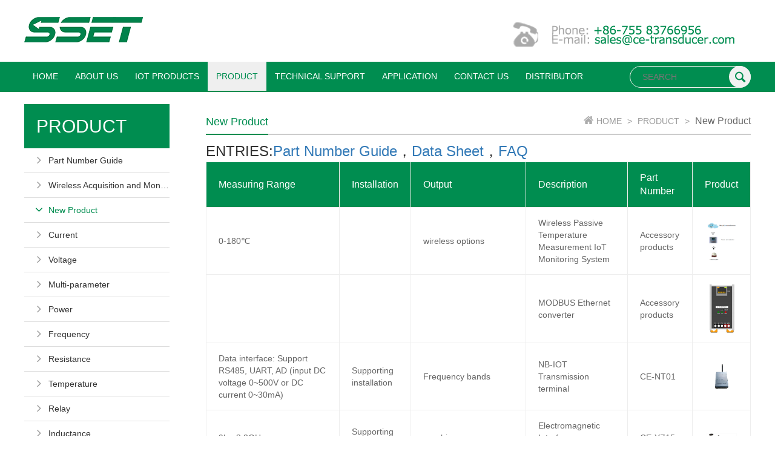

--- FILE ---
content_type: text/html; charset=utf-8
request_url: https://ce-transducer.com/product/index/44
body_size: 6546
content:
<!DOCTYPE html>
<html lang="en">
<head>
    <meta charset="UTF-8">
    <meta http-equiv="X-UA-Compatible" content="IE=edge">
    <meta name="viewport" content="width=device-width,minimum-scale=1,maximum-scale=1,initial-scale=1,user-scalable=no,minimal-ui">
    <meta name="keywords" content="What is Current Transducer, current sensor, current monitor, transducer manufacturer">
    <meta name="description" content="What is Current Transducer(current sensor) and current monitor ,transducer manufacturer - Shenzhen Sensor Electronic Technology Co.,Ltd">
    <title>What is current transducer and current monitor - Shenzhen Sensor Electronic Technology Co.,Ltd</title>
    <meta name="apple-mobile-web-app-title" content="E8云官网" />
    <meta name="apple-mobile-web-app-capable" content="yes">
<!--    <link rel="icon" href="--><!--" type="image/x-icon">-->
<!--    <link rel="shortcut icon" href="--><!--" type="image/x-icon">-->
<!--    <link href="--><!--" rel="apple-touch-icon">-->
    <link rel="stylesheet" href="/static/web/css/bootstrap.css">
    <link rel="stylesheet" href="/static/web/css/fontello.css">
    <link rel="stylesheet" type="text/css" href="/static/web/css/idangerous.swiper.css">
    <!--[if IE 7]><link rel="stylesheet" href="/static/web/css/fontello-ie7.css"><![endif]-->
    <link rel="stylesheet" href="/static/web/css/common.css">
</head>
<body style="" >
<div class="header">
    <div class="container">
        <div class="row">
            <div class="header-b">
                <div class="logo">
                    <a href="/"><img src="/static/upload/img/20160628/1467101408132475.png" title="SHENZHEN SENSOR ELECTRONIC TECHNOLOGY CO., LTD" alt="SHENZHEN SENSOR ELECTRONIC TECHNOLOGY CO., LTD"></a>                </div>
                <a href="javascript:;" class="search-btn"><i class="icon-search-2"></i></a>
                <button id="navbar-btn" type="button" class="navbar-toggle offcanvas-toggle"  data-target="nav1">
                    <span class="sr-only">Toggle navigation</span>
                    <i class="icon-menu"></i>
                </button>
            </div>
        </div>
    </div>
</div>
<div class="navbar slider-right" data-effect='' data-target="nav1">
<div class="container">
<div class="row">
<div class="navbar-content">
<div class="header-phone">
    <div class="header-all">
        <img src="/static/web/img/phone.png">
<!--子页面登陆注册按钮-->
<!--                                      <span>
                        <a href="/">注册</a>
                        <a href="/">登录</a>
                    </span>
                        -->
    </div>
</div>
<ul class="navigation clearfix">
<li class="navigation0 ">
    <a href="/">HOME</a>
</li>
<li class="navigation1 ">
                        <a href="/classpro/index/8">
            ABOUT US</a>
        <div class="sub-nav sub-nav2">
        <dl>
                        <div class="sub_list">
                                                            <dd class="">
                                <a href="/classpro/index/8">
                                    Company Profile<em class="icon-angle-right"></em>
                                </a>
                        </dd>
                                                                                <dd class="">
                                <a href="/classpro/index/10">
                                    Organization Structure<em class="icon-angle-right"></em>
                                </a>
                        </dd>
                                                                                <dd class="">
                                <a href="/honnor/index/11">
                                    Certificate<em class="icon-angle-right"></em>
                                </a>
                        </dd>
                                                                                <dd class="">
                                <a href="/news/index/12">
                                    COMPANY NEWS<em class="icon-angle-right"></em>
                                </a>
                        </dd>
                                                                                <dd class="">
                                <a href="/classpro/index/339">
                                    Warranty Service<em class="icon-angle-right"></em>
                                </a>
                        </dd>
                                                </div>
                        <div class="nav-img" style="background:url(/static/upload/img/20160618/1466211536331142.png) no-repeat center center;"></div>
        </dl>
    </div>
    </li>
<li class="navigation2 ">
                        <a href="/product/index/322">
            IOT PRODUCTS</a>
        <div class="sub-nav sub-nav2">
        <dl>
                        <div class="sub_list">
                                                            <dd class="">
                                <a href="/product/index/322">
                                    Duplex Cloud Platform<em class="icon-angle-right"></em>
                                </a>
                        </dd>
                                                                                <dd class="">
                                <a href="/product/index/323">
                                    Power industry products <em class="icon-angle-right"></em>
                                </a>
                        </dd>
                                                                                <dd class="">
                                <a href="/product/index/326">
                                    Power Systems<em class="icon-angle-right"></em>
                                </a>
                        </dd>
                                                                                <dd class="">
                                <a href="/product/index/327">
                                    General products<em class="icon-angle-right"></em>
                                </a>
                        </dd>
                                                                                <dd class="">
                                <a href="/product/index/328">
                                    Universal system<em class="icon-angle-right"></em>
                                </a>
                        </dd>
                                                </div>
                        <div class="nav-img" style="background:url() no-repeat center center;"></div>
        </dl>
    </div>
    </li>
<li class="navigation3 current">
                        <a href="/classpro/index/308">
            PRODUCT</a>
        <div class="sub-nav sub-nav2">
        <dl>
                        <div class="sub_list">
                                                            <dd class="">
                                <a href="/classpro/index/308">
                                    Part Number Guide<em class="icon-angle-right"></em>
                                </a>
                        </dd>
                                                                                <dd class="">
                                <a href="/product/index/314">
                                    Wireless Acquisition and Monitoring System Used In IOT<em class="icon-angle-right"></em>
                                </a>
                        </dd>
                                                                                <dd class="active">
                                <a href="/product/index/44">
                                    New Product<em class="icon-angle-right"></em>
                                </a>
                        </dd>
                                                                                <dd class="">
                                <a href="/product/index/26">
                                    Current<em class="icon-angle-right"></em>
                                </a>
                        </dd>
                                                                                <dd class="">
                                <a href="/product/index/27">
                                    Voltage<em class="icon-angle-right"></em>
                                </a>
                        </dd>
                                                </div>
                        <div class="sub_list">
                                                            <dd class="">
                                <a href="/product/index/28">
                                    Multi-parameter<em class="icon-angle-right"></em>
                                </a>
                        </dd>
                                                                                <dd class="">
                                <a href="/product/index/29">
                                    Power<em class="icon-angle-right"></em>
                                </a>
                        </dd>
                                                                                <dd class="">
                                <a href="/product/index/30">
                                    Frequency<em class="icon-angle-right"></em>
                                </a>
                        </dd>
                                                                                <dd class="">
                                <a href="/product/index/31">
                                    Resistance<em class="icon-angle-right"></em>
                                </a>
                        </dd>
                                                                                <dd class="">
                                <a href="/product/index/32">
                                    Temperature<em class="icon-angle-right"></em>
                                </a>
                        </dd>
                                                </div>
                        <div class="sub_list">
                                                            <dd class="">
                                <a href="/product/index/33">
                                    Relay<em class="icon-angle-right"></em>
                                </a>
                        </dd>
                                                                                <dd class="">
                                <a href="/product/index/34">
                                    Inductance<em class="icon-angle-right"></em>
                                </a>
                        </dd>
                                                                                <dd class="">
                                <a href="/product/index/35">
                                    Ultrasonic<em class="icon-angle-right"></em>
                                </a>
                        </dd>
                                                                                <dd class="">
                                <a href="/product/index/36">
                                    Bus Converter<em class="icon-angle-right"></em>
                                </a>
                        </dd>
                                                                                <dd class="">
                                <a href="/product/index/37">
                                    Power Supply<em class="icon-angle-right"></em>
                                </a>
                        </dd>
                                                </div>
                        <div class="sub_list">
                                                            <dd class="">
                                <a href="/product/index/312">
                                    Instrument and System<em class="icon-angle-right"></em>
                                </a>
                        </dd>
                                                                                <dd class="">
                                <a href="/product/index/313">
                                    Transducers used in railway<em class="icon-angle-right"></em>
                                </a>
                        </dd>
                                                                                                                                                            </div>
                        <div class="nav-img" style="background:url() no-repeat center center;"></div>
        </dl>
    </div>
    </li>
<li class="navigation4 ">
                        <a href="/classpro/index/14">
            TECHNICAL SUPPORT</a>
        <div class="sub-nav sub-nav2">
        <dl>
                        <div class="sub_list">
                                                            <dd class="">
                                <a href="/classpro/index/14">
                                    Part Number Guide<em class="icon-angle-right"></em>
                                </a>
                        </dd>
                                                                                <dd class="">
                                <a href="/news/index/337">
                                    Technical Article<em class="icon-angle-right"></em>
                                </a>
                        </dd>
                                                                                <dd class="">
                                <a href="/download/index/15">
                                     Catalog Download<em class="icon-angle-right"></em>
                                </a>
                        </dd>
                                                                                <dd class="">
                                <a href="/download/index/16">
                                    Software Download<em class="icon-angle-right"></em>
                                </a>
                        </dd>
                                                                                <dd class="">
                                <a href="/faq/index/17">
                                    FAQ<em class="icon-angle-right"></em>
                                </a>
                        </dd>
                                                </div>
                        <div class="nav-img" style="background:url(/static/upload/img/20160618/1466211536331142.png) no-repeat center center;"></div>
        </dl>
    </div>
    </li>
<li class="navigation5 ">
                    <a href="/classpro/classlist/5">
            APPLICATION</a>
    </li>
<li class="navigation6 ">
                    <a href="/contact/index/7">
            CONTACT US</a>
    </li>
<li class="navigation7 ">
                    <a href="/contact/index/320">
            DISTRIBUTOR</a>
    </li>
</ul>

</div>

</div>
</div>
</div>
<div class="search">
    <div class="container">
        <div class="row">
            <div class="search-b">
                <div class="search-c">
                    <form id="search_product" action="/search/searchall/149" method="post">
                        <input type="text" name="tag" id="tag" class="search-i" placeholder="SEARCH" value="">
                        <button class="btn" onclick="search_submit()" type="button"><i class="icon-search-1"></i></button>
                    </form>
                </div>
            </div>
        </div>
    </div>
</div>
<div class="main">
    <div class="container">
        <div class="row">
            <div class="content-b clearfix">
                <div class="menu" >
                    <div class="menu-list">
                        <div class="menu-t">
                            <h2>
                                PRODUCT<small></small>
                            </h2>
                            <button class="item-menu-btn navbar-toggle collapsed" data-target="#collapseExample" data-toggle="collapse" type="button">
                                <span></span>
                                <span></span>
                            </button>
                        </div>
                        <div class="collapse navbar-collapse menu-b" id="collapseExample" aria-expanded="false">
                            <ul>
                                                                <li class="">
                                    <span class="icon-angle-right"></span><a href="/classpro/index/308" class="ell1">Part Number Guide</a>
                                                                    </li>
                                                                <li class="">
                                    <span class="icon-angle-right"></span><a href="/product/index/314" class="ell1">Wireless Acquisition and Monitoring System Used In IOT</a>
                                                                    </li>
                                                                <li class="active on">
                                    <span class="icon-angle-right"></span><a href="/product/index/44" class="ell1">New Product</a>
                                                                    </li>
                                                                <li class="">
                                    <span class="icon-angle-right"></span><a href="/product/index/26" class="ell1">Current</a>
                                                                                                        </li>
                                                                <li class="">
                                    <span class="icon-angle-right"></span><a href="/product/index/27" class="ell1">Voltage</a>
                                                                                                        </li>
                                                                <li class="">
                                    <span class="icon-angle-right"></span><a href="/product/index/28" class="ell1">Multi-parameter</a>
                                                                                                        </li>
                                                                <li class="">
                                    <span class="icon-angle-right"></span><a href="/product/index/29" class="ell1">Power</a>
                                                                    </li>
                                                                <li class="">
                                    <span class="icon-angle-right"></span><a href="/product/index/30" class="ell1">Frequency</a>
                                                                    </li>
                                                                <li class="">
                                    <span class="icon-angle-right"></span><a href="/product/index/31" class="ell1">Resistance</a>
                                                                    </li>
                                                                <li class="">
                                    <span class="icon-angle-right"></span><a href="/product/index/32" class="ell1">Temperature</a>
                                                                    </li>
                                                                <li class="">
                                    <span class="icon-angle-right"></span><a href="/product/index/33" class="ell1">Relay</a>
                                                                    </li>
                                                                <li class="">
                                    <span class="icon-angle-right"></span><a href="/product/index/34" class="ell1">Inductance</a>
                                                                    </li>
                                                                <li class="">
                                    <span class="icon-angle-right"></span><a href="/product/index/35" class="ell1">Ultrasonic</a>
                                                                    </li>
                                                                <li class="">
                                    <span class="icon-angle-right"></span><a href="/product/index/36" class="ell1">Bus Converter</a>
                                                                    </li>
                                                                <li class="">
                                    <span class="icon-angle-right"></span><a href="/product/index/37" class="ell1">Power Supply</a>
                                                                    </li>
                                                                <li class="">
                                    <span class="icon-angle-right"></span><a href="/product/index/312" class="ell1">Instrument and System</a>
                                                                    </li>
                                                                <li class="">
                                    <span class="icon-angle-right"></span><a href="/product/index/313" class="ell1">Transducers used in railway</a>
                                                                    </li>
                                                            </ul>
                        </div>
                    </div>
                </div>

<div class="content-all">
    <div class="content_t">
        <h1>New Product</h1>
        <p><span></span><a href="/">HOME</a>
                                    <em>></em>
                <a>PRODUCT</a>
                <em>></em>
                <a href="/product/index/44" class="last_a">New Product</a>
                        </div>    <div class="content_b">
                    <div class="pro_b">
                <div class="pro_table">
                <li style='font-size:24px'> ENTRIES:<a style='font-size:24px' href="/classpro/index/14">Part Number Guide</a>，<a style='font-size:24px' href="/download/index/15">Data Sheet</a>，<a style='font-size:24px' href="/faq/index/17">FAQ</a></li>
                    <table>
                        <thead>
                        <tr>
                            <th>Measuring Range</th>
                            <th>Installation</th>
                            <th>Output</th>
                            <th>Description</th>
                            <th>Part Number</th>
                            <th>Product</th>
                        </tr>
                        </thead>
                        <tbody><!--18条-->
                                                    <tr>
                                <td><a href="/product/details/44/295/details">0-180℃</a></td>
                                <td><a href="/product/details/44/295/details"></a></td>
                                <td><a href="/product/details/44/295/details">wireless options</a></td>
                                <td><a href="/product/details/44/295/details">Wireless Passive Temperature Measurement IoT Monitoring System</a></td>
                                <td><a href="/product/details/44/295/details">Accessory products</a></td>
                                <td><a href="/product/details/44/295/details"><img src="/static/upload/img/20250609/1749451709896610.png"></a></td>
                            </tr>
                                                    <tr>
                                <td><a href="/product/details/44/292/details"></a></td>
                                <td><a href="/product/details/44/292/details"></a></td>
                                <td><a href="/product/details/44/292/details"></a></td>
                                <td><a href="/product/details/44/292/details">MODBUS Ethernet converter</a></td>
                                <td><a href="/product/details/44/292/details">Accessory products</a></td>
                                <td><a href="/product/details/44/292/details"><img src="/static/upload/img/20250606/1749174117524557.png"></a></td>
                            </tr>
                                                    <tr>
                                <td><a href="/product/details/44/198/details">Data interface: Support RS485, UART, AD (input DC voltage 0~500V or DC current 0~30mA)</a></td>
                                <td><a href="/product/details/44/198/details">Supporting installation</a></td>
                                <td><a href="/product/details/44/198/details">Frequency bands</a></td>
                                <td><a href="/product/details/44/198/details">NB-IOT Transmission terminal</a></td>
                                <td><a href="/product/details/44/198/details">CE-NT01</a></td>
                                <td><a href="/product/details/44/198/details"><img src="/static/upload/img/20201104/1604469379122046.jpg"></a></td>
                            </tr>
                                                    <tr>
                                <td><a href="/product/details/44/288/details">9k～3.2GHz</a></td>
                                <td><a href="/product/details/44/288/details">Supporting installation</a></td>
                                <td><a href="/product/details/44/288/details">graphics</a></td>
                                <td><a href="/product/details/44/288/details">Electromagnetic Interference Intelligent Detector</a></td>
                                <td><a href="/product/details/44/288/details">CE-YZ15</a></td>
                                <td><a href="/product/details/44/288/details"><img src="/static/upload/img/20210514/1620973752123083.png"></a></td>
                            </tr>
                                                    <tr>
                                <td><a href="/product/details/44/291/details">0-1000A, 0-5AAC</a></td>
                                <td><a href="/product/details/44/291/details">Supporting installation</a></td>
                                <td><a href="/product/details/44/291/details">RS485, 4G CAT1</a></td>
                                <td><a href="/product/details/44/291/details">Power quality online monitor (non-contact)</a></td>
                                <td><a href="/product/details/44/291/details">Accessory products</a></td>
                                <td><a href="/product/details/44/291/details"><img src="/static/upload/img/20220209/1644388630127262.jpg"></a></td>
                            </tr>
                                                    <tr>
                                <td><a href="/product/details/44/263/details">Input lightning current range: 100A~50KA;   Input AC high current range:0.1A~1000A</a></td>
                                <td><a href="/product/details/44/263/details">lead</a></td>
                                <td><a href="/product/details/44/263/details"> Lightning current output ratio: 100A/3mV; AC high current output ratio: 1000A/200mA;</a></td>
                                <td><a href="/product/details/44/263/details">Combined current transformer</a></td>
                                <td><a href="/product/details/44/263/details">CTD4511-2</a></td>
                                <td><a href="/product/details/44/263/details"><img src="/static/upload/img/20190306/1551853856941498.png"></a></td>
                            </tr>
                                                    <tr>
                                <td><a href="/product/details/44/283/details">IPV6 protocol</a></td>
                                <td><a href="/product/details/44/283/details">PCB</a></td>
                                <td><a href="/product/details/44/283/details">UART,TTL</a></td>
                                <td><a href="/product/details/44/283/details">Broadband Power Line Carrier (PLC) Module</a></td>
                                <td><a href="/product/details/44/283/details">CE-PLC-*001-V1.0</a></td>
                                <td><a href="/product/details/44/283/details"><img src="/static/upload/img/20200925/1600997357946440.png"></a></td>
                            </tr>
                                                    <tr>
                                <td><a href="/product/details/44/285/details">Lightning current + leakage current</a></td>
                                <td><a href="/product/details/44/285/details">Supporting installation</a></td>
                                <td><a href="/product/details/44/285/details">Wireless communication</a></td>
                                <td><a href="/product/details/44/285/details">Intelligent monitoring terminal for arrester working condition</a></td>
                                <td><a href="/product/details/44/285/details">CE-AL12-5THT2-1.0</a></td>
                                <td><a href="/product/details/44/285/details"><img src="/static/upload/img/20210331/1617158768128109.jpg"></a></td>
                            </tr>
                                                    <tr>
                                <td><a href="/product/details/44/266/details">100mVAC~10VAC, 10VAC ~1KVAC, 1KVAC ~ 40.5KVAC</a></td>
                                <td><a href="/product/details/44/266/details">PCB+DIN rail</a></td>
                                <td><a href="/product/details/44/266/details">0-5VDC, 0-10VDC, 4-20mA, 0-20mA ; RS485, RS232, CAN; NB-IOT, GPR, LORA </a></td>
                                <td><a href="/product/details/44/266/details">Non-contact AC voltage transducer</a></td>
                                <td><a href="/product/details/44/266/details">CE-AV12N-**M**-0.5</a></td>
                                <td><a href="/product/details/44/266/details"><img src="/static/upload/img/20190314/1552553613724594.jpg"></a></td>
                            </tr>
                                                    <tr>
                                <td><a href="/product/details/44/184/details">current, voltage, frequency</a></td>
                                <td><a href="/product/details/44/184/details">Supporting installation</a></td>
                                <td><a href="/product/details/44/184/details">Waveform, spectrum, curve</a></td>
                                <td><a href="/product/details/44/184/details">Intelligent interference monitoring, recording, analyzer</a></td>
                                <td><a href="/product/details/44/184/details">CE-YZ01</a></td>
                                <td><a href="/product/details/44/184/details"><img src="/static/upload/img/20180625/1529889183287599.png"></a></td>
                            </tr>
                                                    <tr>
                                <td><a href="/product/details/44/177/details">Ballast resistance</a></td>
                                <td><a href="/product/details/44/177/details">Supporting installation</a></td>
                                <td><a href="/product/details/44/177/details">Digital</a></td>
                                <td><a href="/product/details/44/177/details">Smart  Railway Ballast Resistance Detector</a></td>
                                <td><a href="/product/details/44/177/details">CE-YR01</a></td>
                                <td><a href="/product/details/44/177/details"><img src="/static/upload/img/20180611/1528680681220606.png"></a></td>
                            </tr>
                                                    <tr>
                                <td><a href="/product/details/44/179/details">Shunt resistor</a></td>
                                <td><a href="/product/details/44/179/details">Supporting installation</a></td>
                                <td><a href="/product/details/44/179/details">Digital display</a></td>
                                <td><a href="/product/details/44/179/details">Railway Circuit Shunt Detector</a></td>
                                <td><a href="/product/details/44/179/details">CE-YG01</a></td>
                                <td><a href="/product/details/44/179/details"><img src="/static/upload/img/20180611/1528682483943506.png"></a></td>
                            </tr>
                                                </tbody>
                    </table>
                </div>
            </div>
            
    <div class="list-fenye hidden-xs"><a class="current">1</a>&nbsp;<a href="/product/index/44/12">2</a>&nbsp;<a href="/product/index/44/12">下一页</a>&nbsp;</div>    <!--小屏分页-->
    <div class="list-fenye visible-xs">
        <a href="/product/index/44//0" class="fenye-prev">
            Prev        </a>
        <a class="current" href="javascript:void(0);">1</a>
        <a href="/product/index/44//12" class="fenye-next">
            Next        </a>
    </div>
            </div>
        </div>
    </div>
    </div>
    </div>
    </div>
<!-- 底部 -->
<div class="footer">
    <div class="container">
        <div class="row">
            <div class="footer-l clearfix">
                            </div>
        </div>
    </div>
</div>
<div class="footer1">
    <div class="container">
        <div class="row">
            <div class="footer1-l">
                <div class="footer1_l_l">
                    <ul>
                                            </ul>
                </div>
                <div class="footer1_l_r">
                    <p>Copyright© 2019  SHENZHEN SENSOR ELECTRONIC TECHNOLOGY CO., LTD<a href="#">粤ICP备05079934号-9</a></p>                </div>
            </div>
        </div>
    </div>
</div>



<script type="text/javascript" src="/static/web/js/jquery.min.js"></script>
<script type="text/javascript" src="/static/web/js/bootstrap.min.js"></script>
<script src="/static/web/js/jquery.lazyload.min.js"></script>
<script src="/static/web/js/jquery.hoverdelay.js"></script>
<script type="text/javascript" src="/static/web/js/idangerous.swiper.min.js"></script>
<script src="/static/web/js/common.js"></script>

<!--[if lt IE 9]>
<script src="/static/web/js/html5shiv.min.js"></script>
<script src="/static/web/js/respond.min.js"></script>
<script src="/static/web/js/es5-shim.min.js"></script>
<![endif]-->
<!--[if lt IE 9]>
<script src="/static/web/js/iealert.js"></script>
<![endif]-->
<script src="/static/web/js/jquery.cookie.js"></script>
<!-- Google tag (gtag.js) -->
<script async src="https://www.googletagmanager.com/gtag/js?id=G-Y4P9LPHD05"></script>
<script>
  window.dataLayer = window.dataLayer || [];
  function gtag(){dataLayer.push(arguments);}
  gtag('js', new Date());

  gtag('config', 'G-Y4P9LPHD05');
</script>
<script>(function() {var _53code = document.createElement("script");_53code.src = "https://tb.53kf.com/code/code/62e9fe17e1be4468542bea43f4a97278/1";var s = document.getElementsByTagName("script")[0]; s.parentNode.insertBefore(_53code, s);})();</script>
<!-- 本页私有js -->
<script type="text/javascript">


    $(function(){

        var ww = window.innerWidth ? window.innerWidth : document.body.clientWidth;
    })

</script>
<script>
    $(function(){
        $('a').each(function(){
            if(/^(http|https)\:\/\//i.test($(this).attr('href'))){
                $(this).attr('target','_block')
            }else{
                $(this).attr('target','_self')
            }
        })
    })
</script>
<script>
    function search_submit(){
        title=$('input[name="tag"]').val();
        if(title==''){
            alert('NOT NULL');
        }else{
            $('#search_product').submit();
        }
    }
</script>

</body>
</html>
<!-- 本页私有js -->
<script type="text/javascript">


    $(function(){

        var ww = window.innerWidth ? window.innerWidth : document.body.clientWidth;
        $(".pro_info_b_nav li").click(function(){
            var $this = $(this);
            var this_id = $this.attr('data-target');
            $this.addClass('active').siblings('li').removeClass('active');
            $(".pro_info_b_list").each(function(){
                $(this).removeClass('active');
                $("#"+this_id).addClass('active');
            })
        })
    })

</script>


--- FILE ---
content_type: text/css
request_url: https://ce-transducer.com/static/web/css/fontello.css
body_size: 7892
content:
@font-face {
  font-family: 'fontello';
  src: url('../fonts/fontello.eot?43264481');
  src: url('../fonts/fontello.eot?43264481#iefix') format('embedded-opentype'),
       url('../fonts/fontello.woff?43264481') format('woff'),
       url('../fonts/fontello.ttf?43264481') format('truetype'),
       url('../fonts/fontello.svg?43264481#fontello') format('svg');
  font-weight: normal;
  font-style: normal;
}
/* Chrome hack: SVG is rendered more smooth in Windozze. 100% magic, uncomment if you need it. */
/* Note, that will break hinting! In other OS-es font will be not as sharp as it could be */
/*
@media screen and (-webkit-min-device-pixel-ratio:0) {
  @font-face {
    font-family: 'fontello';
    src: url('../font/fontello.svg?43264481#fontello') format('svg');
  }
}
*/
 
 [class^="icon-"]:before, [class*=" icon-"]:before {
  font-family: "fontello";
  font-style: normal;
  font-weight: normal;
  speak: none;
 
  display: inline-block;
  text-decoration: inherit;
  width: 1em;
  margin-right: .2em;
  text-align: center;
  /* opacity: .8; */
 
  /* For safety - reset parent styles, that can break glyph codes*/
  font-variant: normal;
  text-transform: none;
 
  /* fix buttons height, for twitter bootstrap */
  line-height: 1em;
 
  /* Animation center compensation - margins should be symmetric */
  /* remove if not needed */
  margin-left: .2em;
 
  /* you can be more comfortable with increased icons size */
  /* font-size: 120%; */
 
  /* Font smoothing. That was taken from TWBS */
  -webkit-font-smoothing: antialiased;
  -moz-osx-font-smoothing: grayscale;
 
  /* Uncomment for 3D effect */
  /* text-shadow: 1px 1px 1px rgba(127, 127, 127, 0.3); */
}
 
.icon-spin1:before { content: '\e800'; } /* '' */
.icon-spin2:before { content: '\e801'; } /* '' */
.icon-spin3:before { content: '\e802'; } /* '' */
.icon-spin4:before { content: '\e803'; } /* '' */
.icon-spin5:before { content: '\e804'; } /* '' */
.icon-spin6:before { content: '\e805'; } /* '' */
.icon-mail:before { content: '\e806'; } /* '' */
.icon-mail-alt:before { content: '\e807'; } /* '' */
.icon-heart:before { content: '\e808'; } /* '' */
.icon-heart-empty:before { content: '\e809'; } /* '' */
.icon-search:before { content: '\e80a'; } /* '' */
.icon-music:before { content: '\e80b'; } /* '' */
.icon-star:before { content: '\e80c'; } /* '' */
.icon-star-empty:before { content: '\e80d'; } /* '' */
.icon-star-half:before { content: '\e80e'; } /* '' */
.icon-star-half-alt:before { content: '\e80f'; } /* '' */
.icon-user:before { content: '\e810'; } /* '' */
.icon-users:before { content: '\e811'; } /* '' */
.icon-male:before { content: '\e812'; } /* '' */
.icon-female:before { content: '\e813'; } /* '' */
.icon-videocam:before { content: '\e814'; } /* '' */
.icon-picture:before { content: '\e815'; } /* '' */
.icon-camera:before { content: '\e816'; } /* '' */
.icon-th-large:before { content: '\e817'; } /* '' */
.icon-th:before { content: '\e818'; } /* '' */
.icon-th-list:before { content: '\e819'; } /* '' */
.icon-ok:before { content: '\e81a'; } /* '' */
.icon-ok-circled:before { content: '\e81b'; } /* '' */
.icon-ok-circled2:before { content: '\e81c'; } /* '' */
.icon-ok-squared:before { content: '\e81d'; } /* '' */
.icon-cancel:before { content: '\e81e'; } /* '' */
.icon-cancel-circled:before { content: '\e81f'; } /* '' */
.icon-cancel-circled2:before { content: '\e820'; } /* '' */
.icon-plus:before { content: '\e821'; } /* '' */
.icon-plus-circled:before { content: '\e822'; } /* '' */
.icon-plus-squared:before { content: '\e823'; } /* '' */
.icon-plus-squared-alt:before { content: '\e824'; } /* '' */
.icon-minus:before { content: '\e825'; } /* '' */
.icon-minus-circled:before { content: '\e826'; } /* '' */
.icon-minus-squared:before { content: '\e827'; } /* '' */
.icon-minus-squared-alt:before { content: '\e828'; } /* '' */
.icon-help:before { content: '\e829'; } /* '' */
.icon-help-circled:before { content: '\e82a'; } /* '' */
.icon-info-circled:before { content: '\e82b'; } /* '' */
.icon-info:before { content: '\e82c'; } /* '' */
.icon-home:before { content: '\e82d'; } /* '' */
.icon-link:before { content: '\e82e'; } /* '' */
.icon-unlink:before { content: '\e82f'; } /* '' */
.icon-link-ext:before { content: '\e830'; } /* '' */
.icon-link-ext-alt:before { content: '\e831'; } /* '' */
.icon-attach:before { content: '\e832'; } /* '' */
.icon-lock:before { content: '\e833'; } /* '' */
.icon-lock-open:before { content: '\e834'; } /* '' */
.icon-lock-open-alt:before { content: '\e835'; } /* '' */
.icon-pin:before { content: '\e836'; } /* '' */
.icon-eye:before { content: '\e837'; } /* '' */
.icon-eye-off:before { content: '\e838'; } /* '' */
.icon-tag:before { content: '\e839'; } /* '' */
.icon-tags:before { content: '\e83a'; } /* '' */
.icon-bookmark:before { content: '\e83b'; } /* '' */
.icon-bookmark-empty:before { content: '\e83c'; } /* '' */
.icon-flag:before { content: '\e83d'; } /* '' */
.icon-flag-empty:before { content: '\e83e'; } /* '' */
.icon-flag-checkered:before { content: '\e83f'; } /* '' */
.icon-thumbs-up:before { content: '\e840'; } /* '' */
.icon-thumbs-down:before { content: '\e841'; } /* '' */
.icon-thumbs-up-alt:before { content: '\e842'; } /* '' */
.icon-thumbs-down-alt:before { content: '\e843'; } /* '' */
.icon-download:before { content: '\e844'; } /* '' */
.icon-upload:before { content: '\e845'; } /* '' */
.icon-download-cloud:before { content: '\e846'; } /* '' */
.icon-upload-cloud:before { content: '\e847'; } /* '' */
.icon-reply:before { content: '\e848'; } /* '' */
.icon-reply-all:before { content: '\e849'; } /* '' */
.icon-forward:before { content: '\e84a'; } /* '' */
.icon-quote-left:before { content: '\e84b'; } /* '' */
.icon-quote-right:before { content: '\e84c'; } /* '' */
.icon-code:before { content: '\e84d'; } /* '' */
.icon-export:before { content: '\e84e'; } /* '' */
.icon-export-alt:before { content: '\e84f'; } /* '' */
.icon-share:before { content: '\e850'; } /* '' */
.icon-share-squared:before { content: '\e851'; } /* '' */
.icon-pencil:before { content: '\e852'; } /* '' */
.icon-pencil-squared:before { content: '\e853'; } /* '' */
.icon-edit:before { content: '\e854'; } /* '' */
.icon-print:before { content: '\e855'; } /* '' */
.icon-retweet:before { content: '\e856'; } /* '' */
.icon-keyboard:before { content: '\e857'; } /* '' */
.icon-gamepad:before { content: '\e858'; } /* '' */
.icon-comment:before { content: '\e859'; } /* '' */
.icon-chat:before { content: '\e85a'; } /* '' */
.icon-comment-empty:before { content: '\e85b'; } /* '' */
.icon-chat-empty:before { content: '\e85c'; } /* '' */
.icon-bell:before { content: '\e85d'; } /* '' */
.icon-bell-alt:before { content: '\e85e'; } /* '' */
.icon-bell-off:before { content: '\e85f'; } /* '' */
.icon-bell-off-empty:before { content: '\e860'; } /* '' */
.icon-attention-alt:before { content: '\e861'; } /* '' */
.icon-attention:before { content: '\e862'; } /* '' */
.icon-attention-circled:before { content: '\e863'; } /* '' */
.icon-location:before { content: '\e864'; } /* '' */
.icon-direction:before { content: '\e865'; } /* '' */
.icon-compass:before { content: '\e866'; } /* '' */
.icon-trash:before { content: '\e867'; } /* '' */
.icon-trash-empty:before { content: '\e868'; } /* '' */
.icon-doc:before { content: '\e869'; } /* '' */
.icon-docs:before { content: '\e86a'; } /* '' */
.icon-doc-text:before { content: '\e86b'; } /* '' */
.icon-doc-inv:before { content: '\e86c'; } /* '' */
.icon-doc-text-inv:before { content: '\e86d'; } /* '' */
.icon-file-pdf:before { content: '\e86e'; } /* '' */
.icon-file-word:before { content: '\e86f'; } /* '' */
.icon-file-excel:before { content: '\e870'; } /* '' */
.icon-file-powerpoint:before { content: '\e871'; } /* '' */
.icon-file-image:before { content: '\e872'; } /* '' */
.icon-file-archive:before { content: '\e873'; } /* '' */
.icon-file-audio:before { content: '\e874'; } /* '' */
.icon-file-video:before { content: '\e875'; } /* '' */
.icon-file-code:before { content: '\e876'; } /* '' */
.icon-folder-open:before { content: '\e877'; } /* '' */
.icon-folder:before { content: '\e878'; } /* '' */
.icon-phone:before { content: '\e879'; } /* '' */
.icon-phone-squared:before { content: '\e87a'; } /* '' */
.icon-rss:before { content: '\e87b'; } /* '' */
.icon-folder-empty:before { content: '\e87c'; } /* '' */
.icon-folder-open-empty:before { content: '\e87d'; } /* '' */
.icon-menu:before { content: '\e87e'; } /* '' */
.icon-cog:before { content: '\e87f'; } /* '' */
.icon-cog-alt:before { content: '\e880'; } /* '' */
.icon-wrench:before { content: '\e881'; } /* '' */
.icon-basket:before { content: '\e882'; } /* '' */
.icon-calendar:before { content: '\e883'; } /* '' */
.icon-calendar-empty:before { content: '\e884'; } /* '' */
.icon-mic:before { content: '\e885'; } /* '' */
.icon-mute:before { content: '\e886'; } /* '' */
.icon-volume-off:before { content: '\e887'; } /* '' */
.icon-volume-down:before { content: '\e888'; } /* '' */
.icon-volume-up:before { content: '\e889'; } /* '' */
.icon-headphones:before { content: '\e88a'; } /* '' */
.icon-clock:before { content: '\e88b'; } /* '' */
.icon-lightbulb:before { content: '\e88c'; } /* '' */
.icon-block:before { content: '\e88d'; } /* '' */
.icon-resize-full-alt:before { content: '\e88e'; } /* '' */
.icon-move:before { content: '\e88f'; } /* '' */
.icon-zoom-in:before { content: '\e890'; } /* '' */
.icon-down-dir:before { content: '\e891'; } /* '' */
.icon-up-dir:before { content: '\e892'; } /* '' */
.icon-left-dir:before { content: '\e893'; } /* '' */
.icon-right-dir:before { content: '\e894'; } /* '' */
.icon-down-open:before { content: '\e895'; } /* '' */
.icon-left-open:before { content: '\e896'; } /* '' */
.icon-right-open:before { content: '\e897'; } /* '' */
.icon-up-open:before { content: '\e898'; } /* '' */
.icon-angle-left:before { content: '\e899'; } /* '' */
.icon-angle-right:before { content: '\e89a'; } /* '' */
.icon-angle-up:before { content: '\e89b'; } /* '' */
.icon-angle-down:before { content: '\e89c'; } /* '' */
.icon-angle-circled-left:before { content: '\e89d'; } /* '' */
.icon-angle-circled-right:before { content: '\e89e'; } /* '' */
.icon-angle-circled-up:before { content: '\e89f'; } /* '' */
.icon-angle-circled-down:before { content: '\e8a0'; } /* '' */
.icon-angle-double-left:before { content: '\e8a1'; } /* '' */
.icon-angle-double-right:before { content: '\e8a2'; } /* '' */
.icon-angle-double-up:before { content: '\e8a3'; } /* '' */
.icon-angle-double-down:before { content: '\e8a4'; } /* '' */
.icon-down-big:before { content: '\e8a5'; } /* '' */
.icon-left-big:before { content: '\e8a6'; } /* '' */
.icon-right-big:before { content: '\e8a7'; } /* '' */
.icon-up-big:before { content: '\e8a8'; } /* '' */
.icon-left-circled:before { content: '\e8a9'; } /* '' */
.icon-right-circled:before { content: '\e8aa'; } /* '' */
.icon-up-circled:before { content: '\e8ab'; } /* '' */
.icon-down-circled:before { content: '\e8ac'; } /* '' */
.icon-cw:before { content: '\e8ad'; } /* '' */
.icon-ccw:before { content: '\e8ae'; } /* '' */
.icon-arrows-cw:before { content: '\e8af'; } /* '' */
.icon-play:before { content: '\e8b0'; } /* '' */
.icon-play-circled:before { content: '\e8b1'; } /* '' */
.icon-play-circled2:before { content: '\e8b2'; } /* '' */
.icon-stop:before { content: '\e8b3'; } /* '' */
.icon-pause:before { content: '\e8b4'; } /* '' */
.icon-to-end:before { content: '\e8b5'; } /* '' */
.icon-to-end-alt:before { content: '\e8b6'; } /* '' */
.icon-to-start:before { content: '\e8b7'; } /* '' */
.icon-to-start-alt:before { content: '\e8b8'; } /* '' */
.icon-fast-fw:before { content: '\e8b9'; } /* '' */
.icon-fast-bw:before { content: '\e8ba'; } /* '' */
.icon-eject:before { content: '\e8bb'; } /* '' */
.icon-signal:before { content: '\e8bc'; } /* '' */
.icon-desktop:before { content: '\e8bd'; } /* '' */
.icon-laptop:before { content: '\e8be'; } /* '' */
.icon-tablet:before { content: '\e8bf'; } /* '' */
.icon-mobile:before { content: '\e8c0'; } /* '' */
.icon-globe:before { content: '\e8c1'; } /* '' */
.icon-cloud:before { content: '\e8c2'; } /* '' */
.icon-list:before { content: '\e8c3'; } /* '' */
.icon-list-bullet:before { content: '\e8c4'; } /* '' */
.icon-off:before { content: '\e8c5'; } /* '' */
.icon-toggle-off:before { content: '\e8c6'; } /* '' */
.icon-toggle-on:before { content: '\e8c7'; } /* '' */
.icon-check:before { content: '\e8c8'; } /* '' */
.icon-check-empty:before { content: '\e8c9'; } /* '' */
.icon-circle:before { content: '\e8ca'; } /* '' */
.icon-circle-empty:before { content: '\e8cb'; } /* '' */
.icon-circle-thin:before { content: '\e8cc'; } /* '' */
.icon-circle-notch:before { content: '\e8cd'; } /* '' */
.icon-dot-circled:before { content: '\e8ce'; } /* '' */
.icon-gift:before { content: '\e8cf'; } /* '' */
.icon-chart-bar:before { content: '\e8d0'; } /* '' */
.icon-chart-area:before { content: '\e8d1'; } /* '' */
.icon-chart-pie:before { content: '\e8d2'; } /* '' */
.icon-chart-line:before { content: '\e8d3'; } /* '' */
.icon-truck:before { content: '\e8d4'; } /* '' */
.icon-dollar:before { content: '\e8d5'; } /* '' */
.icon-euro:before { content: '\e8d6'; } /* '' */
.icon-pound:before { content: '\e8d7'; } /* '' */
.icon-yen:before { content: '\e8d8'; } /* '' */
.icon-sort:before { content: '\e8d9'; } /* '' */
.icon-sort-down:before { content: '\e8da'; } /* '' */
.icon-sort-up:before { content: '\e8db'; } /* '' */
.icon-spinner:before { content: '\e8dc'; } /* '' */
.icon-coffee:before { content: '\e8dd'; } /* '' */
.icon-smile:before { content: '\e8de'; } /* '' */
.icon-frown:before { content: '\e8df'; } /* '' */
.icon-meh:before { content: '\e8e0'; } /* '' */
.icon-paw:before { content: '\e8e1'; } /* '' */
.icon-recycle:before { content: '\e8e2'; } /* '' */
.icon-copyright:before { content: '\e8e3'; } /* '' */
.icon-at:before { content: '\e8e4'; } /* '' */
.icon-facebook-squared:before { content: '\e8e5'; } /* '' */
.icon-facebook:before { content: '\e8e6'; } /* '' */
.icon-linkedin-squared:before { content: '\e8e7'; } /* '' */
.icon-youtube-squared:before { content: '\e8e8'; } /* '' */
.icon-youtube:before { content: '\e8e9'; } /* '' */
.icon-wechat:before { content: '\e8ea'; } /* '' */
.icon-twitter:before { content: '\e8eb'; } /* '' */
.icon-twitter-squared:before { content: '\e8ec'; } /* '' */
.icon-slack:before { content: '\e8ed'; } /* '' */
.icon-linkedin:before { content: '\e8ee'; } /* '' */
.icon-tumblr-squared:before { content: '\e8ef'; } /* '' */
.icon-stumbleupon-circled:before { content: '\e8f0'; } /* '' */
.icon-tencent-weibo:before { content: '\e8f1'; } /* '' */
.icon-stumbleupon:before { content: '\e8f2'; } /* '' */
.icon-child:before { content: '\e8f3'; } /* '' */
.icon-video:before { content: '\e8f4'; } /* '' */
.icon-camera-alt:before { content: '\e8f5'; } /* '' */
.icon-box:before { content: '\e8f6'; } /* '' */
.icon-rss-squared:before { content: '\e8f7'; } /* '' */
.icon-fax:before { content: '\e8f8'; } /* '' */
.icon-sliders:before { content: '\e8f9'; } /* '' */
.icon-login:before { content: '\e8fa'; } /* '' */
.icon-logout:before { content: '\e8fb'; } /* '' */
.icon-resize-full:before { content: '\e8fc'; } /* '' */
.icon-resize-small:before { content: '\e8fd'; } /* '' */
.icon-resize-vertical:before { content: '\e8fe'; } /* '' */
.icon-resize-horizontal:before { content: '\e8ff'; } /* '' */
.icon-zoom-out:before { content: '\e900'; } /* '' */
.icon-down-circled2:before { content: '\e901'; } /* '' */
.icon-up-circled2:before { content: '\e902'; } /* '' */
.icon-left-circled2:before { content: '\e903'; } /* '' */
.icon-right-circled2:before { content: '\e904'; } /* '' */
.icon-down:before { content: '\e905'; } /* '' */
.icon-left:before { content: '\e906'; } /* '' */
.icon-right:before { content: '\e907'; } /* '' */
.icon-up:before { content: '\e908'; } /* '' */
.icon-shuffle:before { content: '\e909'; } /* '' */
.icon-exchange:before { content: '\e90a'; } /* '' */
.icon-history:before { content: '\e90b'; } /* '' */
.icon-expand:before { content: '\e90c'; } /* '' */
.icon-collapse:before { content: '\e90d'; } /* '' */
.icon-expand-right:before { content: '\e90e'; } /* '' */
.icon-collapse-left:before { content: '\e90f'; } /* '' */
.icon-inbox:before { content: '\e910'; } /* '' */
.icon-sun:before { content: '\e911'; } /* '' */
.icon-flash:before { content: '\e912'; } /* '' */
.icon-moon:before { content: '\e913'; } /* '' */
.icon-umbrella:before { content: '\e914'; } /* '' */
.icon-flight:before { content: '\e915'; } /* '' */
.icon-fighter-jet:before { content: '\e916'; } /* '' */
.icon-paper-plane:before { content: '\e917'; } /* '' */
.icon-paper-plane-empty:before { content: '\e918'; } /* '' */
.icon-space-shuttle:before { content: '\e919'; } /* '' */
.icon-leaf:before { content: '\e91a'; } /* '' */
.icon-font:before { content: '\e91b'; } /* '' */
.icon-bold:before { content: '\e91c'; } /* '' */
.icon-italic:before { content: '\e91d'; } /* '' */
.icon-header:before { content: '\e91e'; } /* '' */
.icon-paragraph:before { content: '\e91f'; } /* '' */
.icon-text-height:before { content: '\e920'; } /* '' */
.icon-text-width:before { content: '\e921'; } /* '' */
.icon-align-left:before { content: '\e922'; } /* '' */
.icon-align-center:before { content: '\e923'; } /* '' */
.icon-align-right:before { content: '\e924'; } /* '' */
.icon-align-justify:before { content: '\e925'; } /* '' */
.icon-indent-left:before { content: '\e926'; } /* '' */
.icon-indent-right:before { content: '\e927'; } /* '' */
.icon-list-numbered:before { content: '\e928'; } /* '' */
.icon-strike:before { content: '\e929'; } /* '' */
.icon-underline:before { content: '\e92a'; } /* '' */
.icon-superscript:before { content: '\e92b'; } /* '' */
.icon-subscript:before { content: '\e92c'; } /* '' */
.icon-table:before { content: '\e92d'; } /* '' */
.icon-columns:before { content: '\e92e'; } /* '' */
.icon-crop:before { content: '\e92f'; } /* '' */
.icon-scissors:before { content: '\e930'; } /* '' */
.icon-paste:before { content: '\e931'; } /* '' */
.icon-briefcase:before { content: '\e932'; } /* '' */
.icon-suitcase:before { content: '\e933'; } /* '' */
.icon-ellipsis-vert:before { content: '\e934'; } /* '' */
.icon-ellipsis:before { content: '\e935'; } /* '' */
.icon-road:before { content: '\e936'; } /* '' */
.icon-list-alt:before { content: '\e937'; } /* '' */
.icon-qrcode:before { content: '\e938'; } /* '' */
.icon-barcode:before { content: '\e939'; } /* '' */
.icon-book:before { content: '\e93a'; } /* '' */
.icon-ajust:before { content: '\e93b'; } /* '' */
.icon-tint:before { content: '\e93c'; } /* '' */
.icon-asterisk:before { content: '\e93d'; } /* '' */
.icon-fire:before { content: '\e93e'; } /* '' */
.icon-magnet:before { content: '\e93f'; } /* '' */
.icon-ticket:before { content: '\e940'; } /* '' */
.icon-credit-card:before { content: '\e941'; } /* '' */
.icon-floppy:before { content: '\e942'; } /* '' */
.icon-megaphone:before { content: '\e943'; } /* '' */
.icon-hdd:before { content: '\e944'; } /* '' */
.icon-key:before { content: '\e945'; } /* '' */
.icon-fork:before { content: '\e946'; } /* '' */
.icon-rocket:before { content: '\e947'; } /* '' */
.icon-bug:before { content: '\e948'; } /* '' */
.icon-certificate:before { content: '\e949'; } /* '' */
.icon-tasks:before { content: '\e94a'; } /* '' */
.icon-filter:before { content: '\e94b'; } /* '' */
.icon-beaker:before { content: '\e94c'; } /* '' */
.icon-magic:before { content: '\e94d'; } /* '' */
.icon-cab:before { content: '\e94e'; } /* '' */
.icon-taxi:before { content: '\e94f'; } /* '' */
.icon-bus:before { content: '\e950'; } /* '' */
.icon-bicycle:before { content: '\e951'; } /* '' */
.icon-money:before { content: '\e952'; } /* '' */
.icon-rupee:before { content: '\e953'; } /* '' */
.icon-rouble:before { content: '\e954'; } /* '' */
.icon-shekel:before { content: '\e955'; } /* '' */
.icon-try:before { content: '\e956'; } /* '' */
.icon-won:before { content: '\e957'; } /* '' */
.icon-bitcoin:before { content: '\e958'; } /* '' */
.icon-sort-alt-up:before { content: '\e959'; } /* '' */
.icon-sort-alt-down:before { content: '\e95a'; } /* '' */
.icon-sort-name-up:before { content: '\e95b'; } /* '' */
.icon-sort-name-down:before { content: '\e95c'; } /* '' */
.icon-sort-number-up:before { content: '\e95d'; } /* '' */
.icon-sort-number-down:before { content: '\e95e'; } /* '' */
.icon-hammer:before { content: '\e95f'; } /* '' */
.icon-gauge:before { content: '\e960'; } /* '' */
.icon-sitemap:before { content: '\e961'; } /* '' */
.icon-food:before { content: '\e962'; } /* '' */
.icon-beer:before { content: '\e963'; } /* '' */
.icon-user-md:before { content: '\e964'; } /* '' */
.icon-stethoscope:before { content: '\e965'; } /* '' */
.icon-ambulance:before { content: '\e966'; } /* '' */
.icon-medkit:before { content: '\e967'; } /* '' */
.icon-h-sigh:before { content: '\e968'; } /* '' */
.icon-hospital:before { content: '\e969'; } /* '' */
.icon-building:before { content: '\e96a'; } /* '' */
.icon-building-filled:before { content: '\e96b'; } /* '' */
.icon-bank:before { content: '\e96c'; } /* '' */
.icon-anchor:before { content: '\e96d'; } /* '' */
.icon-terminal:before { content: '\e96e'; } /* '' */
.icon-eraser:before { content: '\e96f'; } /* '' */
.icon-puzzle:before { content: '\e970'; } /* '' */
.icon-shield:before { content: '\e971'; } /* '' */
.icon-extinguisher:before { content: '\e972'; } /* '' */
.icon-bullseye:before { content: '\e973'; } /* '' */
.icon-wheelchair:before { content: '\e974'; } /* '' */
.icon-language:before { content: '\e975'; } /* '' */
.icon-graduation-cap:before { content: '\e976'; } /* '' */
.icon-spoon:before { content: '\e977'; } /* '' */
.icon-cube:before { content: '\e978'; } /* '' */
.icon-cubes:before { content: '\e979'; } /* '' */
.icon-tree:before { content: '\e97a'; } /* '' */
.icon-database:before { content: '\e97b'; } /* '' */
.icon-lifebuoy:before { content: '\e97c'; } /* '' */
.icon-rebel:before { content: '\e97d'; } /* '' */
.icon-empire:before { content: '\e97e'; } /* '' */
.icon-bomb:before { content: '\e97f'; } /* '' */
.icon-soccer-ball:before { content: '\e980'; } /* '' */
.icon-tty:before { content: '\e981'; } /* '' */
.icon-binoculars:before { content: '\e982'; } /* '' */
.icon-plug:before { content: '\e983'; } /* '' */
.icon-newspaper:before { content: '\e984'; } /* '' */
.icon-calc:before { content: '\e985'; } /* '' */
.icon-eyedropper:before { content: '\e986'; } /* '' */
.icon-brush:before { content: '\e987'; } /* '' */
.icon-birthday:before { content: '\e988'; } /* '' */
.icon-cc-visa:before { content: '\e989'; } /* '' */
.icon-cc-mastercard:before { content: '\e98a'; } /* '' */
.icon-cc-discover:before { content: '\e98b'; } /* '' */
.icon-cc-amex:before { content: '\e98c'; } /* '' */
.icon-cc-paypal:before { content: '\e98d'; } /* '' */
.icon-cc-stripe:before { content: '\e98e'; } /* '' */
.icon-adn:before { content: '\e98f'; } /* '' */
.icon-android:before { content: '\e990'; } /* '' */
.icon-angellist:before { content: '\e991'; } /* '' */
.icon-apple:before { content: '\e992'; } /* '' */
.icon-behance:before { content: '\e993'; } /* '' */
.icon-behance-squared:before { content: '\e994'; } /* '' */
.icon-bitbucket:before { content: '\e995'; } /* '' */
.icon-bitbucket-squared:before { content: '\e996'; } /* '' */
.icon-cc:before { content: '\e997'; } /* '' */
.icon-codeopen:before { content: '\e998'; } /* '' */
.icon-css3:before { content: '\e999'; } /* '' */
.icon-delicious:before { content: '\e99a'; } /* '' */
.icon-deviantart:before { content: '\e99b'; } /* '' */
.icon-digg:before { content: '\e99c'; } /* '' */
.icon-dribbble:before { content: '\e99d'; } /* '' */
.icon-dropbox:before { content: '\e99e'; } /* '' */
.icon-drupal:before { content: '\e99f'; } /* '' */
.icon-flickr:before { content: '\e9a0'; } /* '' */
.icon-foursquare:before { content: '\e9a1'; } /* '' */
.icon-git-squared:before { content: '\e9a2'; } /* '' */
.icon-git:before { content: '\e9a3'; } /* '' */
.icon-github:before { content: '\e9a4'; } /* '' */
.icon-github-squared:before { content: '\e9a5'; } /* '' */
.icon-github-circled:before { content: '\e9a6'; } /* '' */
.icon-gittip:before { content: '\e9a7'; } /* '' */
.icon-google:before { content: '\e9a8'; } /* '' */
.icon-gplus:before { content: '\e9a9'; } /* '' */
.icon-gplus-squared:before { content: '\e9aa'; } /* '' */
.icon-gwallet:before { content: '\e9ab'; } /* '' */
.icon-hacker-news:before { content: '\e9ac'; } /* '' */
.icon-html5:before { content: '\e9ad'; } /* '' */
.icon-instagramm:before { content: '\e9ae'; } /* '' */
.icon-ioxhost:before { content: '\e9af'; } /* '' */
.icon-joomla:before { content: '\e9b0'; } /* '' */
.icon-jsfiddle:before { content: '\e9b1'; } /* '' */
.icon-lastfm:before { content: '\e9b2'; } /* '' */
.icon-lastfm-squared:before { content: '\e9b3'; } /* '' */
.icon-linux:before { content: '\e9b4'; } /* '' */
.icon-maxcdn:before { content: '\e9b5'; } /* '' */
.icon-meanpath:before { content: '\e9b6'; } /* '' */
.icon-openid:before { content: '\e9b7'; } /* '' */
.icon-pagelines:before { content: '\e9b8'; } /* '' */
.icon-paypal:before { content: '\e9b9'; } /* '' */
.icon-pied-piper-squared:before { content: '\e9ba'; } /* '' */
.icon-pied-piper-alt:before { content: '\e9bb'; } /* '' */
.icon-pinterest-circled:before { content: '\e9bc'; } /* '' */
.icon-lemon:before { content: '\e9bd'; } /* '' */
.icon-blank:before { content: '\e9be'; } /* '' */
.icon-youtube-play:before { content: '\e9bf'; } /* '' */
.icon-yahoo:before { content: '\e9c0'; } /* '' */
.icon-yelp:before { content: '\e9c1'; } /* '' */
.icon-xing-squared:before { content: '\e9c2'; } /* '' */
.icon-xing:before { content: '\e9c3'; } /* '' */
.icon-wordpress:before { content: '\e9c4'; } /* '' */
.icon-windows:before { content: '\e9c5'; } /* '' */
.icon-weibo:before { content: '\e9c6'; } /* '' */
.icon-vkontakte:before { content: '\e9c7'; } /* '' */
.icon-vine:before { content: '\e9c8'; } /* '' */
.icon-vimeo-squared:before { content: '\e9c9'; } /* '' */
.icon-twitch:before { content: '\e9ca'; } /* '' */
.icon-pinterest-squared:before { content: '\e9cb'; } /* '' */
.icon-qq:before { content: '\e9cc'; } /* '' */
.icon-reddit:before { content: '\e9cd'; } /* '' */
.icon-reddit-squared:before { content: '\e9ce'; } /* '' */
.icon-renren:before { content: '\e9cf'; } /* '' */
.icon-slideshare:before { content: '\e9d0'; } /* '' */
.icon-soundcloud:before { content: '\e9d1'; } /* '' */
.icon-spotify:before { content: '\e9d2'; } /* '' */
.icon-stackexchange:before { content: '\e9d3'; } /* '' */
.icon-stackoverflow:before { content: '\e9d4'; } /* '' */
.icon-steam:before { content: '\e9d5'; } /* '' */
.icon-steam-squared:before { content: '\e9d6'; } /* '' */
.icon-trello:before { content: '\e9d7'; } /* '' */
.icon-tumblr:before { content: '\e9d8'; } /* '' */
.icon-right-open-big:before { content: '\e9d9'; } /* '' */
.icon-left-open-big:before { content: '\e9da'; } /* '' */
.icon-down-open-big:before { content: '\e9db'; } /* '' */
.icon-up-open-big:before { content: '\e9dc'; } /* '' */
.icon-left-open-mini:before { content: '\e9dd'; } /* '' */
.icon-right-open-mini:before { content: '\e9de'; } /* '' */
.icon-up-open-mini:before { content: '\e9df'; } /* '' */
.icon-down-open-mini:before { content: '\e9e0'; } /* '' */
.icon-user-1:before { content: '\e9e1'; } /* '' */
.icon-users-1:before { content: '\e9e2'; } /* '' */
.icon-user-add:before { content: '\e9e3'; } /* '' */
.icon-picture-1:before { content: '\e9e4'; } /* '' */
.icon-menu-1:before { content: '\e9e5'; } /* '' */
.icon-check-1:before { content: '\e9e6'; } /* '' */
.icon-cancel-1:before { content: '\e9e7'; } /* '' */
.icon-plus-1:before { content: '\e9e8'; } /* '' */
.icon-minus-1:before { content: '\e9e9'; } /* '' */
.icon-cancel-circled-1:before { content: '\e9ea'; } /* '' */
.icon-cancel-squared:before { content: '\e9eb'; } /* '' */
.icon-plus-circled-1:before { content: '\e9ec'; } /* '' */
.icon-plus-squared-1:before { content: '\e9ed'; } /* '' */
.icon-minus-circled-1:before { content: '\e9ee'; } /* '' */
.icon-minus-squared-1:before { content: '\e9ef'; } /* '' */
.icon-lock-1:before { content: '\e9f0'; } /* '' */
.icon-lock-open-1:before { content: '\e9f1'; } /* '' */
.icon-flashlight:before { content: '\e9f2'; } /* '' */
.icon-search-1:before { content: '\e9f3'; } /* '' */
.icon-star-1:before { content: '\e9f4'; } /* '' */
.icon-star-empty-1:before { content: '\e9f5'; } /* '' */
.icon-layout:before { content: '\e9f6'; } /* '' */
.icon-list-1:before { content: '\e9f7'; } /* '' */
.icon-list-add:before { content: '\e9f8'; } /* '' */
.icon-ok-1:before { content: '\e9f9'; } /* '' */
.icon-ok-circle:before { content: '\e9fa'; } /* '' */
.icon-cancel-2:before { content: '\e9fb'; } /* '' */
.icon-cancel-circle:before { content: '\e9fc'; } /* '' */
.icon-plus-2:before { content: '\e9fd'; } /* '' */
.icon-plus-circle:before { content: '\e9fe'; } /* '' */
.icon-minus-2:before { content: '\e9ff'; } /* '' */
.icon-minus-circle:before { content: '\ea00'; } /* '' */
.icon-user-2:before { content: '\ea01'; } /* '' */
.icon-lock-2:before { content: '\ea02'; } /* '' */
.icon-lock-empty:before { content: '\ea03'; } /* '' */
.icon-lock-open-2:before { content: '\ea04'; } /* '' */
.icon-lock-open-empty:before { content: '\ea05'; } /* '' */
.icon-pin-1:before { content: '\ea06'; } /* '' */
.icon-clock-1:before { content: '\ea07'; } /* '' */
.icon-basket-1:before { content: '\ea08'; } /* '' */
.icon-basket-alt:before { content: '\ea09'; } /* '' */
.icon-clock-2:before { content: '\ea0a'; } /* '' */
.icon-clock-alt:before { content: '\ea0b'; } /* '' */
.icon-location-1:before { content: '\ea0c'; } /* '' */
.icon-thumbs-up-1:before { content: '\ea0d'; } /* '' */
.icon-thumbs-down-1:before { content: '\ea0e'; } /* '' */
.icon-star-half_empty:before { content: '\ea0f'; } /* '' */
.icon-star-half-1:before { content: '\ea10'; } /* '' */
.icon-star-empty-2:before { content: '\ea11'; } /* '' */
.icon-star-2:before { content: '\ea12'; } /* '' */
.icon-user-3:before { content: '\ea13'; } /* '' */
.icon-user-male:before { content: '\ea14'; } /* '' */
.icon-user-female:before { content: '\ea15'; } /* '' */
.icon-users-2:before { content: '\ea16'; } /* '' */
.icon-menu-2:before { content: '\ea17'; } /* '' */
.icon-th-list-1:before { content: '\ea18'; } /* '' */
.icon-th-thumb:before { content: '\ea19'; } /* '' */
.icon-th-thumb-empty:before { content: '\ea1a'; } /* '' */
.icon-ok-2:before { content: '\ea1b'; } /* '' */
.icon-cancel-3:before { content: '\ea1c'; } /* '' */
.icon-ok-circled-1:before { content: '\ea1d'; } /* '' */
.icon-cancel-circled-2:before { content: '\ea1e'; } /* '' */
.icon-left-open-1:before { content: '\ea1f'; } /* '' */
.icon-right-open-1:before { content: '\ea20'; } /* '' */
.icon-down-open-1:before { content: '\ea21'; } /* '' */
.icon-up-open-1:before { content: '\ea22'; } /* '' */
.icon-reply-1:before { content: '\ea23'; } /* '' */
.icon-search-2:before { content: '\ea24'; } /* '' */
.icon-mail-1:before { content: '\ea25'; } /* '' */
.icon-heart-broken:before { content: '\ea26'; } /* '' */
.icon-heart-1:before { content: '\ea27'; } /* '' */
.icon-pencil-1:before { content: '\ea28'; } /* '' */
.icon-export-1:before { content: '\ea29'; } /* '' */
.icon-print-1:before { content: '\ea2a'; } /* '' */
.icon-attention-1:before { content: '\ea2b'; } /* '' */
.icon-attention-alt-1:before { content: '\ea2c'; } /* '' */
.icon-location-2:before { content: '\ea2d'; } /* '' */
.icon-cog-1:before { content: '\ea2e'; } /* '' */
.icon-search-3:before { content: '\ea2f'; } /* '' */
.icon-mail-2:before { content: '\ea30'; } /* '' */
.icon-star-3:before { content: '\ea31'; } /* '' */
.icon-heart-2:before { content: '\ea32'; } /* '' */
.icon-videocam-1:before { content: '\ea33'; } /* '' */
.icon-camera-1:before { content: '\ea34'; } /* '' */
.icon-lock-3:before { content: '\ea35'; } /* '' */
.icon-eye-1:before { content: '\ea36'; } /* '' */
.icon-tag-1:before { content: '\ea37'; } /* '' */
.icon-thumbs-up-2:before { content: '\ea38'; } /* '' */
.icon-pencil-2:before { content: '\ea39'; } /* '' */
.icon-location-3:before { content: '\ea3a'; } /* '' */
.icon-key-1:before { content: '\ea3b'; } /* '' */
.icon-ok-3:before { content: '\ea3c'; } /* '' */
.icon-th-large-1:before { content: '\ea3d'; } /* '' */
.icon-th-1:before { content: '\ea3e'; } /* '' */
.icon-th-list-2:before { content: '\ea3f'; } /* '' */
.icon-lock-4:before { content: '\ea40'; } /* '' */
.icon-lock-open-3:before { content: '\ea41'; } /* '' */
.icon-search-4:before { content: '\ea42'; } /* '' */
.icon-attention-2:before { content: '\ea43'; } /* '' */
.icon-chat-1:before { content: '\ea44'; } /* '' */
.icon-ok-circle-1:before { content: '\ea45'; } /* '' */
.icon-cancel-4:before { content: '\ea46'; } /* '' */
.icon-cancel-circle-1:before { content: '\ea47'; } /* '' */
.icon-plus-circle-1:before { content: '\ea48'; } /* '' */
.icon-minus-circle-1:before { content: '\ea49'; } /* '' */

--- FILE ---
content_type: text/css
request_url: https://ce-transducer.com/static/web/css/common.css
body_size: 17558
content:
body{font-family: Arial,'微软雅黑';width: 100%;padding:0;margin:0;}
div,a,li,img,p,span,ul,li,em,i,tr,td,th,strong,dl,dd{font-size: 14px;padding: 0;margin:0;}
h1,h2,h3,h4,h5{padding:0;margin:0;}
em,i{font-style: normal;}
li{list-style: none;}
a{text-decoration: none;}
a:hover{text-decoration: none;}
a:focus{outline: none;text-decoration: none;}
input{outline: none;}
.container {
    width: 1170px;
  }
.ell{
  overflow: hidden;
  display: block;
  top: 0px;
}
@media (max-width: 1000px) {
  .container {
    width:100%;
  }
}

@media (min-width: 1000px) {
  .container {
    width: 1000px;
  }
}

@media (min-width: 1200px) {
  .container {
    width: 1200px;
  }
}
@media (max-width: 1000px){
  .row{margin: 0 -5px;}
}
.ell1 {
    text-overflow: ellipsis;
    white-space: nowrap;
    overflow: hidden;
}
.clearfix{
  content: '';
  display: block;
  clear: both;
}
/* 动画 */
.transform,.r-l-b-tit-b,.r-l-b-tit-b p,.menu-list li h3 span,.honour-list2-img:before,.honour-list2-img:after,.honour-list2 li p{-moz-transition:all .4s ease 0s; /* Firefox 4 */-webkit-transition:all .4s ease 0s; /* Safari and Chrome */-o-transition:all .4s ease 0s; /* Opera */}
.rotate{-moz-transform:rotate(0deg);-webkit-transform:rotate(0deg);-o-transform:rotate(0deg); -ms-transform:rotate(0deg);transform:rotate(0deg);}
.rotate90,.menu-list li.current h3 span{-moz-transform:rotate(90deg);-webkit-transform:rotate(90deg);-o-transform:rotate(90deg);  -ms-transform:rotate(90deg);transform:rotate(90deg);}
.rotate45{-moz-transform:rotate(45deg);-webkit-transform:rotate(45deg);-o-transform:rotate(45deg);  -ms-transform:rotate(45deg);transform:rotate(45deg);}

/*背景覆盖*/
.bg-cover,.h-new-list li h3 i,.notes ul:before,.honour-list2-img:after{background-position: center center;background-repeat: no-repeat;background-size: cover;}


/*导航*/

.header{width: 100%;padding: 26px 0 30px;}
.header-b{position: relative;}
.header .logo{display: inline-block;position: relative;}
.header .logo a{display: inline-block;}
.header .logo em{font-style: italic;font-size: 22px;color: #000000;display: inline-block;margin-left: 26px;line-height: 45px;vertical-align: middle;}
.header .logo em i{display: inline-block;width: 6px;height: 6px;border-radius: 4px;background: #000;vertical-align: middle;margin: 0 10px;}
.header .logo img{max-width: 100%;}

.header-phone{position: absolute;top: -65px;right: 20px;}
.header-all{display: inline-block;}
.header-all img{max-width: 100%;}
.header-all span{display: inline-block;margin-left: 10px;}
.header-all a{display: inline-block;padding:3px 20px;border-radius: 20px;border:1px solid #da251c;color: #da251c;font-size: 14px;margin-left: 15px;}
.header-all a:hover{background: #da251c;color: #fff;}

.search-btn{display: none;}
.search-b{position: relative;}
.search-c{display: inline-block;position: absolute;right: 0;top: -43px;z-index: 11;}
.search-c input{width: 200px;height: 36px;line-height: 36px;border: 1px solid #f1f1f1;color: #fff;border-radius: 30px;padding: 0 50px 0 20px;background: #008d50;}
.search-c .btn{position: absolute;top: 0;right: 0;width: 36px;height: 36px;border-radius: 18px;text-align: center;line-height: 36px;padding: 0;background: #f1f1f1;}
.search-c .btn i{font-size: 22px;color: #008d50;}

.rel{position: relative;}
.navigation{z-index: 10;position: relative;}
.navigation{padding: 0;position: relative;margin-bottom: 0;left: 0px;top: 0;background: none;}
.navigation li{float: left;text-align: center;position: relative; }
.navigation li a{color:#ffffff;line-height: inherit;font-size: 14px;padding:14px 14px;display: inline-block;}
.navigation li.current a{color: #008d50;background: #efefef;}
.navigation li.current .sub-nav a{color: #444444;background: none;}
.navigation li.current .sub-nav dd.active a{color: #008d50;background: none;}
.navigation li i{display: none;}
.navbar{margin-bottom: 0;border: none;z-index: 10;position: relative;top: 0px;width: 100%;left:0;text-align: center;background: #008d50;border-radius: 0;}
.navbar-content{position: relative;}

.sub-nav{display: none;position: absolute;left: 0;text-align: left;top: 50px;box-shadow: 0 5px 5px rgba(0,0,0,0.3);width: 540px;background:#ffffff;padding:20px 10px 30px 0;}
.sub-nav-p{width: 1000px;left: -520px;}
.sub-nav-p dl{width: 12.5%;}
.sub-nav dd span{display: inline-block;width: 8px;height: 8px;border-radius: 4px;}
.sub-nav2 dl dd{width: 100%;position: relative;}
.sub-nav2 dl{position: relative;left: 0;top: 0px;text-align: left;width: 100%;display: inline-block;}
.sub-nav2 dl dd.dd-active a{color: #d60c18;}
.sub-nav2 dl dd a{ color: #444444;font-size: 14px;padding:0;width: 100%;display: block;text-overflow: ellipsis;white-space: nowrap;overflow: hidden;}
.sub-nav2 dl dd a em{font-size: 18px;color: #666666;display: inline-block;position: absolute;top: 0;right: 0;}
.sub-nav2 dl dd.active a{color: #008d50;}
.sub-nav2 dl dd.active a em{color: #008d50;}
.sub-nav2 dl dd a i{float: right;margin-right: 20px;font-size: 18px;font-weight: bold;}
.sub-nav dl{display: block;margin-bottom: 0;float: left;padding:0px;ext-align: left;}
.sub-nav dt,.sub-nav dd{display: block;}
/*.sub-nav dd:last-child{border-bottom: none;}*/
.sub-nav dt{font-size: 14px;line-height: 30px;position: relative;}
.sub-nav dd{font-size: 12px;line-height: 34px;padding-left: 0px;}
.sub-nav-btn,.ssub-nav-btn{display: none;float: right;}
.sub-nav3{position: absolute; width: 180px; left:130px;top:0px;display: none; z-index: 999;min-height: 100%;}
.sub-nav3 a{text-overflow: ellipsis;white-space: nowrap;display:block;float: none;text-indent: 0;display: block;width: 100%;color: #42464f;font-size: 14px;}
.navbar-default .navbar-nav > li > a{ color: #555; padding-bottom: 0;}
.sliderovely{position: fixed;top: 0;left: 0;height:100%;width: 100%;background:rgba(0,0,0,.15);z-index: 99;
-pie-background:rgba(0,0,0,0.15);behavior:url(PIE.htc);}

.sub_list{display: inline-block;width: 160px;padding: 0 15px;background: url(../img/line.png) no-repeat right center;vertical-align: top;height: 170px;}
.nav-img{width: 200px;display: inline-block;height: 170px;position: absolute;top: 0;right: 0;}
.navigation1 .sub_list{width: 240px;}
.navigation2 .sub_list{width: 240px;}
.navigation3 .sub_list{width: 240px;}



.button{display: inline-block;position: relative;background: #cccccc;color: #666666;
text-shadow: 1px 1px 1px rgba(255,255,255, .22);
-webkit-border-radius: 20px;
-moz-border-radius: 20px;
border-radius: 20px;
padding:2px 10px 0;
text-align: center;
-webkit-box-shadow: 1px 1px 1px rgba(0,0,0, .29), inset 1px 1px 1px rgba(255,255,255, .44);
-moz-box-shadow: 1px 1px 1px rgba(0,0,0, .29), inset 1px 1px 1px rgba(255,255,255, .44);
box-shadow: 1px 1px 1px rgba(0,0,0, .29), inset 1px 1px 1px rgba(255,255,255, .44);
-webkit-transition: all 0.15s ease;
-moz-transition: all 0.15s ease;
-o-transition: all 0.15s ease;
-ms-transition: all 0.15s ease;
transition: all 0.15s ease;
margin-right: 5px;
text-align: center;
line-height:20px;
/*behavior:url(PIE.htc);*/
}
.button:hover{color: }


.brand{
  FILTER: progid:DXImageTransform.Microsoft.Gradient(gradientType=0,startColorStr=#add3e8,endColorStr=#b1d6e8); /*IE 6 7 8*/ 
background: -ms-linear-gradient(top, #add3e8,  #b1d6e8);        /* IE 10 */
background:-moz-linear-gradient(top,#add3e8,#b1d6e8);/*火狐*/ 
background:-webkit-gradient(linear, 0% 0%, 0% 100%,from(#add3e8), to(#b1d6e8));/*谷歌*/ 
background: -webkit-gradient(linear, 0% 0%, 0% 100%, from(#add3e8), to(#b1d6e8));      /* Safari 4-5, Chrome 1-9*/
background: -webkit-linear-gradient(top, #add3e8, #b1d6e8);   /*Safari5.1 Chrome 10+*/
background: -o-linear-gradient(top, #add3e8, #b1d6e8);  /*Opera 11.10+*/
}

/*banner*/
.banner{position: relative;}
.swiper-container{z-index: 0;margin-left: 0;}
.swiper-container .swiper-wrapper li{height: 300px;background-position: center center;background-size: cover;}
.swiper-wrapper li a{display: inline-block;width: 100%;height: 100%;}
.swiper-pagination{position: absolute;bottom: 15px;left: 0;width: 100%;text-align: center;}
.swiper-pagination span{display: inline-block;text-align: center;width: 14px;height: 14px;margin:0 5px;cursor: pointer;border-radius: 10px;background: #fff;}
.swiper-pagination span.swiper-active-switch,.swiper-pagination span:hover{background: #008d50;}

.s_login{background: #f9fffc;width: 440px;height: 300px;padding: 20px 0;position: absolute;top: 0;right: 0px;}
.s_login_l,.s_login_r{float: left;width: 50%;padding: 0 25px;text-align: center;}
.s_login_l{padding: 20px 25px 20px;border-right: 1px solid #e8e8e8;}
.s_login_l a{display: block;border-radius: 20px;border:1px solid #da251c;color: #da251c;font-size: 24px;text-align: center;padding: 3px 0;margin-top: 20px;}
.s_login_l a:hover{background: #da251c;color: #fff;}
.s_login_l p{font-size: 16px;color: #333333;margin-top: 20px;line-height: 24px;}
.s_login_r img{width: 140px;}
.s_login_r p{font-size: 16px;color: #333333;margin-top: 10px;line-height: 24px;}

.main{padding: 20px 0 30px;}
.item_t{border-bottom: 1px solid #d6d6d6;position: relative;margin-bottom: 30px;}
.item_t h1{font-size: 18px;color: #999999;}
.item_t small{display: inline-block;font-size: 30px;color: #009148;margin-right: 5px;padding-bottom: 12px;background: url(../img/line_b1.png) no-repeat center bottom;position: relative;z-index: 1;margin-bottom: -1px;}
.item_t a{color: #dc332b;font-size: 12px;display: inline-block;position: absolute;bottom: 12px;right: 0;}
.item_t a:hover{color: #333;}
.item_all{position: relative;}
.item1{padding-bottom: 30px;position: relative;overflow: hidden;}
.item1 li{float: left;width: 50%;margin-bottom: 20px;cursor: pointer;}
.item1 li:nth-child(2n){padding-left: 10px;padding-right: 0px;}
.item1 li:nth-child(2n+1){padding-left: 0px;padding-right: 10px;}
.item1_info{border: 1px solid #e9e9e9;background: #fff;padding: 20px 30px 30px;}
.item1_info h1{width: 100%;font-size: 18px;color: #333333;margin-bottom: 10px;}
.item1_info p{font-size: 14px;color: #666666;line-height: 24px;height: 48px;overflow: hidden;}
.item1_info a{display: inline-block;padding:7px 20px;background: #008d50;color: #fff;font-size: 12px;margin-top: 10px;}
.item1 li:hover .item1_info{background: #008d50;}
.item1 li:hover .item1_info h1,.item1 li:hover .item1_info p{color: #fff;}
.item1 li:hover .item1_info a{background: #ffffff;color: #008d50;}

.item_dir{}
.item_dir a{position: absolute;top: 50%;margin-top: -28px;display: inline-block;}
.item_dir a i{color: #999999;font-size: 50px;}
.item_dir a:hover i{color: #009148;}
.item_dir a.dir_left{left: -70px;}
.item_dir a.dir_right{right: -70px;}

.item2{padding-bottom: 30px;}
.item2 li{float: left;width: 25%;margin-bottom: 20px;}
.item2 li.item2_li1{padding-left: 0px;padding-right: 15px;}
.item2 li.item2_li2{padding-left: 5px;padding-right: 10px;}
.item2 li.item2_li3{padding-left: 10px;padding-right: 5px;}
.item2 li.item2_li4{padding-left: 15px;padding-right: 0px;}
.item2 li a{display: block;border: 1px solid #eeeeee;padding: 40px 15px 20px;text-align: center;background: #fff;}
.item2 li a h1{font-size: 16px;color: #008d50;margin-bottom: 10px;width: 100%;}
.item2 li a p{font-size: 12px;color: #333333;line-height: 20px;height: 40px;overflow: hidden;margin-bottom: 20px;}
.item2_img{width: 118px;height: 118px;border: 1px solid #ebebeb;background: #fcfcfc;line-height: 118px;border-radius: 60px;margin:0 auto;}
.item2_img img{max-width: 100%;}

.item2 li:hover a{background: #008d50;}
.item2 li:hover a h1,.item2 li:hover a p{color: #fff;}

.item3,.item4{padding-bottom: 30px;}
.item3 li{float: left;width: 16.66%;padding: 0 5px;margin-bottom: 20px;}
.item3 li a{display: block;position: relative;text-align: center;}
.item3 li img{width: 100%;}
.item3 li p{padding:10px;color: #fff;font-size: 14px;background: rgba(0,0,0,0.7);position: absolute;bottom: 0;left: 0;right: 0;}
.item3 li:hover p{background: #008d50;}

.item4_news{padding: 0 10px;background: #fff;}
.item4_news_l,.item4_news_r{float: left;width: 50%;}
.item4_news_l{padding-right: 25px;}
.item4_news_r{padding-left: 25px;}
.item4_news_l li{padding: 10px 0;border-bottom: 1px dashed #d5d5d5;}
.item4_news_l li:last-child{border-bottom: none;}
.item4_news_l li a{display: block;position: relative;}
.item4_news_img{width: 140px;height: 100px;position: absolute;top: 0;left: 0;}
.item4_news_img img{width: 100%;}
.item4_news_img span{display: inline-block;padding: 5px 15px;background: #da251c;color: #fff;font-size: 12px;position: absolute;top: 0;left: 0;}
.item4_news_info{padding-left: 160px;width: 100%;}
.item4_news_info h1{color: #333333;font-size: 16px;margin-bottom: 10px;width: 100%;padding-top: 5px;}
.item4_news_info p{font-size: 12px;color: #666666;line-height: 20px;height: 40px;overflow: hidden;}
.item4_news_info span{display: inline-block;color: #999;font-size: 12px;margin-top: 10px;}

.item4_news_l li:hover .item4_news_info h1{color: #008d50;}
.item4_news_r{padding-top: 15px;padding-bottom: 20px;background: url(../img/news_line.png) no-repeat left center;}
.item4_news_r li{border-bottom: 1px dashed #d5d5d5;}
.item4_news_r li a{display: block;padding: 10px 0;position: relative;}
.item4_news_r li a p{font-size: 14px;color: #666666;width: 80%;}
.item4_news_r li a p span{display: inline-block;width: 6px;height: 6px;background: #999999;border-radius: 6px;margin-right: 5px;vertical-align: middle;}
.item4_news_r li a em{display: inline-block;font-size: 12px;color: #999999;position: absolute;top: 15px;right: 0;}
.item4_news_r li:hover a p,.item4_news_r li:hover a em{color: #008d50;}
.item4_news_r li:hover a p span{background: #008d50;}

.item5 li{float: left;width: 16.66%;padding: 0 10px;margin-bottom: 10px;}
.item5 li a{display: block;}
.item5_img{height: 70px;border: 1px solid #d7d7d7;border-radius: 10px;text-align: center;background: #fffffe;}
.item5_img img{max-width: 100%;}
.item5_img span{height: 100%;display: inline-block;vertical-align: middle;}
.item5 li:hover .item5_img{border-color: #089055;}


.footer{padding:30px 0;background: #e5e5e5;}
.footer-l dl{float: left;width: 14%;padding-right: 60px;}
.footer-l dl.last-dl{width: 16%;padding-right: 0;}
.footer-l dl dt{margin-bottom: 10px;padding-bottom: 0px;border-bottom: 1px solid #cecece;font-weight: normal;}
.footer-l dl dt a{color: #333333;font-size: 14px;text-overflow: ellipsis;white-space: nowrap;overflow: hidden;display: inline-block;width: 100%;}
.footer-l dl dt i{display: none;}
.footer-l dl dd a{display: block;width: 100%;color: #555555;font-size: 12px;line-height: 24px;text-overflow: ellipsis;white-space: nowrap;overflow: hidden;}
.footer-l dl dd a:hover{color: #089055;}
.footer-l dl.last-dl .footer-wei{padding: 3px;background: #fff;width: 140px;height: 140px;margin-top: 10px;}
.footer-l dl.last-dl .footer-wei img{width: 100%;height: 100%;}
.footer-l dl.last-dl p{font-size: 12px;color: #555555;line-height: 20px;}

.footer1{padding: 5px 0 25px;background:#757575;}
.footer1-l{position: relative;}
.footer1_l_l li{display: inline-block;line-height: 20px;}
.footer1_l_l li a{display: inline-block;font-size: 13px;color: #f4f4f4;}
.footer1_l_l li:hover a{color: #999;}
.footer1_l_l li span{display: inline-block;margin: 0 10px;color: #f4f4f4;vertical-align: top;margin-top: -1px;}
.footer1-l p,.footer1-l p a{color: #f4f4f4;font-size: 13px;line-height: 24px;}
.footer1-l p a{display: inline-block;margin-left: 20px;}
.footer1_l_r{position: absolute;right: 0;top: 0;}


/*内页公用部分*/
.banner_nei li{height: 250px;background-position: center center;background-size: cover;}
.banner_nei li a{display: block;width: 100%;height: 100%;}

.content-b{}
.menu{padding-left: 0;float: left;width: 20%;}
.content-all{float: left;width: 80%;padding-left: 60px;}
.menu-t{background: #008d50;position: relative;}
.menu-t h2{font-size: 30px;color: #ffffff;padding: 20px 20px 15px;display: inline-block;}
.menu-t h2 small{font-size: 16px;color: #9cc7b0;display: block;margin-top: 5px;text-align: right;}
.navbar-collapse{padding:0;}
.menu-b li{position: relative;border-bottom: 1px solid #dddddd;}
.menu-b li span{position: absolute;top: 5px;left: 10px;color: #a0a0a0;font-size: 20px;}
.menu-b li>a{display: block;color: #333333;font-size: 14px;padding:10px 0;padding-left: 40px;width: 100%;}
.menu-b li.active>a,.menu-b li.active span,.menu-b li:hover>a,.menu-b li:hover span{color: #008d50;}
.menu-b li.on span:before{content: '\e89c'}
.menu-b li span:before{content: '\e89a'}
.menu_sub{display: none;}
.menu_sub a{display: block;text-overflow: ellipsis;white-space: nowrap;overflow: hidden;width: 100%;padding: 12px 0;padding-left: 35px;padding-right:5px;color: #333333;font-size: 14px;border-bottom:1px dashed #ddd;}
.menu_sub a em{display: inline-block;width: 6px;height: 6px;border-radius: 8px;background: #888888;margin-right: 5px;vertical-align: middle;}
.menu_sub a:first-child{border-top: 1px dashed #ddd;}
.menu_sub a:last-child{border-bottom: none;}
.menu_sub a:hover,.menu_sub a.current{color: #008d50;background: #f2f9f6;}
.menu_sub a:hover em,.menu_sub a.current em{background: #008d50;}
.menu-b li.active .menu_sub{display: block;}

.item-menu-btn span{display: block;width: 16px;height: 2px;margin-top: 7px;background: #fff;-moz-transition:all .4s ease 0s;-webkit-transition:all .4s ease 0s;-o-transition:all .4s ease 0s;}
.item-menu-btn span + span {margin-top:-2px;-moz-transform:rotate(0deg);-webkit-transform:rotate(0deg);-o-transform:rotate(0deg); -ms-transform:rotate(0deg);transform:rotate(0deg);}
.item-menu-btn.collapsed span + span {margin-top:-2px;-moz-transform:rotate(90deg);-webkit-transform:rotate(90deg);-o-transform:rotate(90deg);  -ms-transform:rotate(90deg);transform:rotate(90deg);}

.content_t{margin-bottom: 10px;padding-top: 20px;position: relative;border-bottom: 2px solid #cccccc;}
.content_t h1{display: inline-block;font-size: 18px;color: #008d50;padding-bottom: 10px;border-bottom: 2px solid #008d50;margin-bottom: -2px;}
.content_t p{display: inline-block;position: absolute;bottom: 10px;right: 0;color: #999999;font-size: 14px;}
.content_t p span{display: inline-block;width: 16px;height: 13px;background: url(../images/position-home2.png) no-repeat;background-size: 100% 100%;margin-right: 5px;}
.content_t p a{color: #999999;font-size: 14px;}
.content_t p a.last_a{color: #666666;font-size: 16px;}
.content_t p em{display: inline-block;margin: 0 5px;}


/*分页*/
.list-fenye{text-align: center;display: block;margin-top: 30px;}
.list-fenye a{display: inline-block;height: 30px;text-align: center;line-height: 30px;border:1px #999999 solid;padding: 0 10px;text-decoration: none;margin: 0px 5px 10px 0;color:#999;font-size: 12px;border-radius: 5px;}
.list-fenye a:last-child{margin-right: 0;}
.list-fenye a.current{background: #008d50;border-color:#008d50;color:#ffffff;}
.list-fenye a.disable{background: none;border-color:#CCCDC8;color:#CCCDC8;}

/*产品*/
.pro_table table{width: 100%;}
.pro_table table th{padding: 15px 20px;border: 1px solid #eeeeee;background: #008d50;color: #ffffff;font-size: 16px;font-weight: normal;}
.pro_table table td{border: 1px solid #eeeeee;}
.pro_table table td a{display: block;padding: 15px 20px;font-size: 14px;color: #666666;}
.pro_table table td img{width: 50px;}
.pro_table table td:last-child{text-align: center;}
.pro_table table tbody tr:hover td{background: #f5fbf8;}
.pro_table table tbody tr:hover td a{color: #008d50;}

/*产品详情*/
.pro_info_t_l{float: left;width: 35%;border: 1px solid #eeeeee;text-align: center;}
.pro_info_t_l img{max-width: 100%;}
.pro_info_t_r{float: left;width: 65%;padding-left: 30px;}
.pro_info_t_r a{display: inline-block;border-radius: 5px;color: #ffffff;font-size: 18px;background: #da251c;padding: 10px 30px;margin-top: 20px;}
.pro_info_t_r a:hover{background: #008d50;}
.pro_info_t_r p{font-size: 14px;color: #666666;line-height: 30px;}
.pro_info_t{margin-bottom: 20px;}
.pro_info_b_nav{background: #ededed;}
.pro_info_b_nav li{float: left;padding: 10px 0px;}
.pro_info_b_nav li a{display: inline-block;font-size: 16px;color: #666666;position: relative;border-right: 1px solid #c8c8c8;padding: 0 25px;}
.pro_info_b_nav li:last-child a{border-right: none;}
.pro_info_b_nav li.active{background: #008d50;}
.pro_info_b_nav li.active a{color: #fff;border-right: none;}
.pro_info_b_info{position: relative;padding: 40px 30px;border: 1px solid #eeeeee;}
.pro_info_b_list{position: absolute;top: 0;left: 0;width: 100%;display: none;z-index: 0;overflow: hidden;opacity: 0;filter:alpha(opacity=0);}
.pro_info_b_list.active{opacity: 1;filter:alpha(opacity=100);position: relative;z-index: 1;overflow: visible;display: block;}
.pro_info_list_table table{width: 100%;}
.pro_info_list_table td{padding: 8px 30px;border:1px solid #000000;color: #555555;font-size: 14px;}
.pro_info_b{margin-bottom: 30px;}

.pro_info_c_t{border-bottom: 1px solid #dddddd;margin-bottom: 30px;}
.pro_info_c_t h1{display: inline-block;padding-bottom: 10px;font-size: 22px;color: #333333;}
.pro_info_c_b li{float: left;width: 33.33%;margin-bottom: 20px;text-align: center;}
.pro_info_c_b li.item2_li1{padding-left: 0px;padding-right: 20px;}
.pro_info_c_b li.item2_li2{padding-left: 10px;padding-right: 10px;}
.pro_info_c_b li.item2_li3{padding-left: 20px;padding-right: 0px;}
.pro_info_c_b li a{display: block;padding: 20px 20px 30px;border: 1px solid #eeeeee;}
.pro_info_c_b li h1{color: #008d50;font-size: 16px;width: 100%;margin-bottom: 20px;}
.pro_info_c_b li:hover a{background: #008d50;}
.pro_info_c_b li:hover h1{color: #fff;}



/*内容*/
.single_page{position: relative;}
.single_page p{font-size: 14px;color: #666;line-height: 30px;}
.single_page img{max-width: 100%;}
.single_page a,.single_page span,.single_page em,.single_page i,.single_page strong{font-size: 16px;color: #333;display: inline-block;}

/*人才招聘*/
.panel-group{margin-bottom: 10px;}
.panel-group .panel{margin-bottom: 10px;}
.panel-group .panel-heading{padding:0;}
.panel-group .panel-heading a{padding:0;background: #008d50;position: relative;display: block;}
.panel-group .panel-heading a.collapsed{background: #f2f2f2;}
.panel-group .panel-tab-left,.panel-group .panel-tab-left1,.panel-group .panel-tab-left2,.panel-group .panel-tab-left3,.panel-group .panel-tab-right{display: inline-block;text-align: center;padding: 10px 20px 10px;}
.panel-group .panel-tab-left h3,.panel-group .panel-tab-left1 h3,.panel-group .panel-tab-left2 h3,.panel-group .panel-tab-left3 h3{color: #fff;font-size: 16px;margin:0;line-height: 24px;width: 100%;overflow: hidden;text-overflow: ellipsis;white-space: nowrap;}
.panel-group a.collapsed .panel-tab-left h3,.panel-group a.collapsed .panel-tab-left1 h3,.panel-group a.collapsed .panel-tab-left2 h3,.panel-group a.collapsed .panel-tab-left3 h3{color: #666666;}
.panel-group .panel-tab-right{position: absolute;top: 0px;right: 0px;}
.panel-group .panel-tab-left{width: 30%;text-align: left;}
.panel-group .panel-tab-left1{width: 20%;}
.panel-group .panel-tab-left2{width: 20%;}
.panel-group .panel-tab-left3{width: 20%;}
.panel-group .panel-tab-right h3{font-weight: normal;}
.panel-group .panel-tab-right em{color: #fff;font-size: 24px;}
.panel-group a.collapsed .panel-tab-right em{color: #666;}
.panel-group .panel-heading .panel-title a.collapsed em:before {content: '\e9db';}
.panel-group .panel-heading .panel-title a em:before {content: '\e9dc';}
.panel-group .panel-body{padding:10px 20px;}
.panel-group .panel-body p{color: #666666;font-size: 14px;line-height: 30px;text-indent: 30px;}
.panel-group .panel-body p.p-t{color: #666666;font-size: 14px;font-weight: 600;margin-top: 20px;text-indent: 0;margin: 15px 0;}
.panel-group .panel-body p span{font-weight: bold;font-size: 14px;color: #2389c9;}
.panel-group .panel-inner-b-btn{text-align: center;margin-top: 35px;margin-bottom: 40px;}
.panel-group .panel-inner-b-btn a{font-size: 18px;color: #ffffff;display: inline-block;padding:10px 20px;background: #008d50;border-radius: 40px;}
.panel-group .panel-inner-b-btn a span{display: inline-block;width: 30px;height: 20px;background: url(../images/recruit-info.png) no-repeat;background-size: cover;vertical-align: middle;margin-left: 10px;}


/*联系我们*/
.contact_b h1{color: #008d50;font-size: 24px;line-height: 30px;padding-bottom: 5px;border-bottom: 1px solid #e4e4e4;margin-bottom: 30px;}
.contact_b p{font-size: 16px;color: #666666;line-height: 30px;text-indent: 30px;margin-bottom: 8px;}
.contact_b p em{font-size: 16px;color: #888888;}
.contact_b_info{position: relative;}
.contact_b_info_r{width: 150px;height: 150px;position: absolute;bottom: 40px;right: 50px;}
.contact_b_info_r img{width: 100%;}
.contact-map{margin-top: 30px;}
.map{background: #eaedee;padding: 3px;}
.map-b{height: 550px;}

/*行业应用*/
.app_b li{float: left;width: 25%;margin-bottom: 20px;padding: 0 10px;}
.app_b li a{display: block;position: relative;text-align: center;}
.app_b li a img{width: 100%;}
.app_b li a p{padding: 10px;width: 100%;font-size: 16px;color: #fff;background: rgba(0,0,0,0.7);position: absolute;bottom: 0;left: 0;right: 0;}
.app_b li:hover a p{background: #008d50;}

.l50{float: left;width: 50%;}
.l25{float: left;width: 25%;}
.app_list_t_l{background: #008d50;color: #fff;font-size: 18px;padding: 15px 20px 15px 40px;}
.app_list_b{border: 1px solid #ededed;}
.app_list_b li{border-bottom: 1px dashed #dddddd;}
.app_list_b li:last-child{border-bottom: none;}
.app_list_b a{display: block;}
.app_list_b a>div{color: #666666;font-size: 14px;padding: 15px 20px 15px 40px;}
.app_list_b a em{display: inline-block;width: 6px;height: 6px;background: #666666;margin-right: 5px;vertical-align: middle;border-radius: 6px;}
.app_list_b li:hover{background: #f5fbf8;}
.app_list_b li:hover a>div{color: #008d50;}
.app_list_b li:hover a em{background: #008d50;}

.app_t{margin-bottom: 30px;}
.app_t h1{color: #333333;font-size: 24px;line-height: 30px;padding-bottom: 5px;border-bottom: 1px dashed #dddddd;}
.app_info_b_l{width: 60%;float: left;}
.app_info_b_r{width: 40%;float: left;text-align: right;}
.app_info_b_r img{max-width: 100%;}

/*关于我们-荣誉资质*/
.honor li{float: left;width: 33.33%;padding: 0 12px;margin-bottom: 30px;}
.honor li a{display: block;text-align: center;border: 1px solid #fff;}
.honor_img{height: 218px;position: relative;padding: 0 10px;border: 1px solid #ededed;overflow: hidden;}
.honor_img img{max-width: 100%;vertical-align: middle;}
.honor_img span{display: inline-block;height: 100%;vertical-align: middle;}
.honor li p{color: #666666;font-size: 14px;padding: 10px;background: #ededed;}
.honor_silde{position: absolute;top: 0;left: 0;right: 0;bottom: 0;background: rgba(0,141,80,0.4);display: none;}
.honor_silde em{display: inline-block;width: 50px;height: 50px;background: url(../img/scale.png) no-repeat;background-size: 100% 100%;position: absolute;top: 50%;margin-left: -25px;left: 50%;margin-top: -25px;}
.honor li:hover a,.honor li:hover .honor_img{border-color: #008d50;}
.honor li:hover p{background: #008d50;color: #fff;}
.honor li:hover .honor_silde{display: block;}

/*模态框*/
.modal-dialog{width: 80%;margin: 100px auto;}
.modal-content{position: relative;}
.layer_content{padding: 50px 40px;text-align: center;}
.layer_content img{max-width: 100%;width: 80%;}
.layer_content p{color: #333;font-size: 20px;line-height: 30px;margin-top: 20px;}
.close{display: inline-block;width: 24px;height: 24px;position: absolute;top: 20px;right: 20px;background: url(../img/close.png) no-repeat;background-size: 100% 100%;opacity: 1;filter:alpha(opacity=100);}

/*关于我们-公司环境*/
.ev h1{text-align: center;color: #008d50;font-size: 18px;line-height: 30px;margin-bottom:15px;}
.pro-info-b{margin:0 auto;}
.pro-img{overflow: hidden;margin-bottom: 20px;}
.pro-img ul{width: 1000000%;position: relative;}
.pro-img li{float: left;}
.pro-img li a{display: inline-block;width: 100%;position: relative;padding: 3px;border: 3px solid #008d50;}
.pro-img li a img{width: 100%;}
.pro-dir{position: relative;width: 100%;overflow: hidden;background: #fafafa;padding: 20px 0;}
.pro-dir-b{width: 1000%;padding-left: 40px;position: relative;}
.pro-dir-b .bx-pager-item{display: inline-block;float: left;margin: 0 10px;}
.pro-dir-b .bx-pager-item a{display: inline-block;width: 185px;height: 128px;border: 1px solid #ffffff;position: relative;}
.pro-dir-b .bx-pager-item a span{display: none;width: 40px;height: 40px;background: url(../img/play.png) no-repeat;background-size: cover;position: absolute;top: 50%;margin-top: -20px;left: 50%;margin-left: -20px;}
.pro-dir-b .bx-pager-item.active a,.pro-dir-b .bx-pager-item:hover a{border: 1px solid #008d50;}
.pro-dir-b .bx-pager-item.active a span,.pro-dir-b .bx-pager-item:hover a span{display: inline-block;}
.pro-dir-b .bx-pager-item a img{width: 100%;height: 100%;}
.pro-dir-b .bx-pager-item a p{color: #666666;font-size: 16px;text-align: center;padding:10px 5px;width: 100%;}
.pro-dir-b .bx-pager-item.active a p,.pro-dir-b .bx-pager-item:hover a p{color: #008d50;}
.pro-dir-p .pro-dir-a{height: 210px;margin-top: -112px;width: 50px;position: absolute;top: 50%;background: #fafafa;z-index: 1;}
.pro-dir-p .pro-dir-a.disabled,.pro-dir-p .pro-dir-a.disabled:hover{}
.pro-dir-p .pro-dir-a.disabled a{cursor: default;}
.pro-dir-p .pro-dir-a.pro-dir-prev{left: 0px;}
.pro-dir-p .pro-dir-a.pro-dir-next{right: 0;}
.pro-dir-p .pro-dir-a a{display: inline-block;position: relative;height: 100%;}
.pro-dir-p .pro-dir-a a span{display: inline-block;color: #999999;position: absolute;top: 50%;font-size: 40px;margin-top: -20px;}
.pro-dir-p .pro-dir-a.pro-dir-prev span{left: -5px;}
.pro-dir-p .pro-dir-a.pro-dir-next span{left: 0;}
.pro-dir-p .pro-dir-a a:hover span{color: #948e27;}

/*关于我们-公司动态*/
.news_b li{padding: 20px 0;border-bottom: 1px dashed #ddd;}
.news_b li:first-child{border-top: 1px dashed #ddd;}
.news_b li a{display: block;position: relative;}
.news_b_img{width: 180px;position:absolute;top: 0;left: 0;text-align: center;}
.news_b_img img{max-width: 100%;}
.news_b_info{width: 100%;padding-left: 200px;}
.news_b_info h1{font-size: 18px;color: #333333;line-height: 24px;margin-bottom: 10px;width: 100%;font-weight: 600;}
.news_b_info p{font-size: 14px;color: #666666;line-height: 24px;height: 48px;overflow: hidden;}
.news_b_info span{font-size: 14px;color: #999;display: inline-block;margin-top: 7px;}
.news_b li:hover{background: #f2f9f6;}
.news_b li:hover h1{color: #008d50;}
.news_info_t{margin-bottom: 20px;text-align: center;}
.news_info_t h1{font-size: 22px;font-weight: bold;color: #333333;padding-bottom: 10px;border-bottom: 1px dashed #efefef;margin-bottom: 10px;}
.news_info_t p{color: #727b8c;font-size: 12px;}
.news_info_t p span{display: inline-block;margin:0 10px;}
.news_info_b{margin-top: 30px;}
.news_info_back{border-bottom: 1px solid #cccccc;padding: 10px;}
.news_info_back a{display: inline-block;padding: 5px 5px 5px 10px;border: 1px solid #008d50;color: #008d50;font-size: 12px;text-align: center;}
.news_info_back a:hover{background: #008d50;color: #fff;}
.news_info_dir{padding-top: 10px;}
.news_info_dir a{display: block;color: #666666;font-size: 14px;width: 100%;line-height: 24px;}
.news_info_dir a em{display: inline-block;vertical-align: bottom;}
.news_info_dir a span{font-size: 12px;color: #999999;display: inline-block;margin-left: 30px;vertical-align: bottom;}
.news_info_dir a:hover{color: #008d50;}


/*注册*/
.login_t{background: #efefef;padding: 12px 10px;margin-top: 50px;}
.login_t h1{width: 750px;font-size: 24px;color: #008d50;margin: 0 auto;}
.login_t h1 small{font-size: 14px;color: #999999;display: inline-block;margin-left: 10px;}
.login_t h1 span{display: inline-block;width: 30px;height: 34px;background: url(../img/user.png) no-repeat;background-size: 100% 100%;margin-right: 5px;vertical-align: bottom;}
.login_b{border: 1px solid #e7e7e7;padding: 40px 20px;}
.login_re{width: 750px;margin: 0 auto;}
.login_info li{float: left;width: 50%;}
.login_info dl{position: relative;margin-bottom: 20px;}
.login_info dl dt{font-weight: normal;font-size: 16px;color: #666666;line-height: 40px;position: absolute;top: 0;left: 0;width: 100px;text-align: right;}
.login_info dl dt span{color: #f00;display: inline-block;margin-right: 3px;}
.login_info dl dd{padding-left: 100px;position: relative;}
.login_info dl dd input,.login_info dl dd select{width: 100%;height: 40px;line-height: 40px;border: 1px solid #e5e5e5;border-radius: 0;}
.login_info dl dd input{padding: 0 10px;}
.login_info dl.code dd input{width: 200px;}
.login_info dl.code dd img{width: 80px;height: 40px;margin-left: 20px;cursor: pointer;}
.login_info dl.check dd input{width: 15px;height: 15px;vertical-align: middle;margin-top: 0;margin-right: 5px;}
.login_info dl.check dd p{font-size: 14px;color: #333333;}
.login_info dl.check dd a{color: #e60012;font-size: 14px;}
.sub_btn{margin-top: 30px;}
.sub_btn .btn{width: 260px;height: 48px;background: #008d50;line-height: 48px;border-radius: 0;padding: 0;color: #ffffff;font-size: 20px;}
label.error{font-weight: normal;color: #f00;font-size: 14px;margin-top: 5px;display: block;}


/*登录*/
.login_d{padding: 120px 10px 150px;}
.login_d .login_info{width: 450px;margin: 0 auto;}
.login_d .sub_btn .btn{width: 100%;}
.login_o{text-align: center;}
.login_o a{display: inline-block;color: #666666;font-size: 14px;}
.login_o em{display: inline-block;margin:0 5px;color: #666666;font-size: 14px;}
.login_o a:hover{color: #008d50;}

/*找回密码*/
.forget{width: 600px;margin: 0 auto;padding: 100px 0;}
.forget input{line-height: 40px;height: 40px;padding-left: 5px;border: 1px solid #d8d8d8;}
.phone-num span,.for-code span{display: block;width: 100px;}
.forget .phone-num{margin-bottom: 15px;}
.forget .phone-num .tip{margin-bottom: 0;}
.forget .phone-num input{width: 220px;}
.forget .for-code input{width: 90px;}
.forget .send-code{display: inline-block;}
.forget .phone-num a{display: inline-block;padding: 0 15px;font-size: 14px;color: #ffffff;background: #666666;border-radius: 5px;margin-left: 5px;line-height: 40px;}
.forget .phone-num a.re-send{background: #cccccc;display: none;}
.forget .for-code label{display: none;color: #999999;font-size: 14px;line-height: 40px;font-weight: normal;margin-left: 5px;}
.forget a.forget-next{margin-top:20px;color: #ffffff;font-size: 18px;display: inline-block;padding: 12px 40px;background: #008d50;box-shadow: 0 2px 5px rgba(0,0,0,0.5);border-radius: 5px;margin-left: 100px;}

.forget_s{text-align: center;}
.forget_s img{max-width: 100%;margin-bottom: 20px;}
.forget_s p{font-size: 30px;color: #ce292e;line-height: 40px;margin-bottom: 10px;}


/*产品服务-资料下载*/
.l55{float: left;width: 55%;}
.l15{float: left;width: 15%;}
.s_download_t>div{padding: 15px 20px;color: #ffffff;font-size: 16px;background: #008d50;}
.s_download_b li{border-bottom: 1px dashed #aeb3b1;cursor: pointer;}
.s_download_b li>div{padding: 15px 10px;line-height: 26px;}
.s_download_l{color: #666666;font-size: 14px;}
.s_download_l span{display: inline-block;width: 22px;height: 26px;vertical-align: middle;background:url(../img/pdf.png) no-repeat;background-size: 100% 100%;margin-right: 10px;}
.s_download_c,.s_download_r{text-align: center;}
.s_download_c{color: #888888;font-size: 12px;}
.s_download_b li .s_download_r a{display: inline-block;padding: 5px 10px;background: #b1b2b3;color: #ffffff;font-size: 14px;line-height: 18px;}
.s_download_t_r{text-align: center;}
.s_download_b li:hover{background: #f5fbf8;}
.s_download_b li:hover .s_download_l span{background: url(../img/pdf_h.png) no-repeat;}
.s_download_b li:hover .s_download_r a{background: #008d50;}
.s_download_b li:hover .s_download_c,.s_download_b li:hover .s_download_l{color: #008d50;}


/*产品服务-常见问题*/
.s_pb li{;border-bottom: 1px dashed #dddddd;}
.s_pb li a{display: block;position: relative;padding: 12px 5px}
.s_pb li a span{display: inline-block;width:30px;height:30px;background: #c1c1c1;font-size: 20px;color: #fff;border-radius: 20px;margin-right: 10px;text-align: center;vertical-align: middle;}
.s_pb li a p{font-size: 14px;color: #666666;line-height: 30px;width: 95%;}
.s_pb li a i{color: #bcbdbd;display: inline-block;font-size: 24px;position: absolute;top: 12px;right: 0;}
.s_pb li:hover a p,.s_pb li:hover a i{color: #008d50;}
.s_pb li:hover{background: #f5fbf8;}

.l85{float: left;width: 85%;}
.s_download_l span.v_download{width: 24px;height: 24px;background: url(../img/v.png) no-repeat;}
.s_download_b li:hover .s_download_l span.v_download{background: url(../img/v_h.png) no-repeat;}
.s_download_b li a{display: block;padding: 15px 0;}

.video_info_t{margin-bottom: 30px;}
.video_info_t h1{font-size: 24px;color: #333333;text-align: center;}

.video-b{margin-top: 30px;position: relative;text-align: center;cursor: pointer;}
.video-b img{max-width: 100%;}
.video-b a{display: inline-block;width: 90px;height: 90px;background: url(../img/player.png) no-repeat;background-size: 100% 100%;position: absolute;top: 50%;left: 50%;margin-left: -45px;margin-top: -45px;}
.layer_b{position: absolute;top: 0;left: 0;right: 0;bottom: 0;background: rgba(0,0,0,0.5);}
.video-b h1{font-size: 14px;color: #ffffff;background: rgba(0,0,0,0.6);padding: 20px;position: absolute;bottom: 0;left: 0;right: 0;text-align: left;}
.video-b h1 small{font-size: 12px;color: #fff;float: right;}
.video-b h1 span{display: inline-block;width: 80%;}

#video{position: absolute;top: 0;left: 0;right: 0;bottom: 0;}



/*网站地图*/
.site-list{margin-bottom: 30px;}
.site-list h1{padding-bottom: 10px;border-bottom: 1px solid #eeeeee;}
.site-list h1 span{display: inline-block;font-size: 32px;vertical-align: middle;color: #008d50;}
.site-list h1 a{font-size: 20px;color: #333333;}
.site-list li{display: inline-block;float: left;padding-top: 20px;}
.site-list li a{color: #666666;font-size: 16px;display: inline-block;}
.site-list li em{display: inline-block;margin-left: 40px;margin-right: 30px;vertical-align: middle;margin-top: -5px;}
.site-list a:hover{color: #008d50;}


/*会员中心-修改密码*/
.user_center_b{width: 600px;margin: 0 auto;padding-top: 20px;}
.user_center_b dl{position: relative;margin-bottom: 20px;}
.user_center_b dt{font-weight: normal;width: 100px;text-align: right;font-size: 16px;color: #666666;line-height: 44px;position: absolute;top: 0;left: 0;}
.user_center_b dd{padding-left: 100px;width: 100%;}
.user_center_b dd input{width: 100%;height: 44px;line-height: 44px;border: 1px solid #ddd;border-radius: 0;padding: 0 10px;}
.user_center_btn.btn{padding:10px 60px;background: #008d50;color: #fff;font-size: 20px;border-radius: 0;margin-top: 20px;}
.user_center_btn.btn:hover{background: #04673c;}

/*会员中心-资料修改*/
.user_center_c_b{width: 650px;padding-bottom: 20px;}
.user_center_c h1{font-size: 20px;color: #666666;padding-bottom: 10px;border-bottom: 1px solid #efefef;margin-bottom: 20px;}
.user_center_c_b dl{position: relative;margin-bottom: 20px;}
.user_center_c_b dt{font-weight: normal;width: 150px;text-align: right;font-size: 16px;color: #666666;line-height: 44px;position: absolute;top: 0;left: 0;}
.user_center_c_b dd{padding-left: 150px;width: 100%;color: #333333;font-size: 18px;line-height: 44px;}
.user_center_c_b dd input,.user_center_c_b dd select{width: 100%;height: 44px;line-height: 44px;border: 1px solid #ddd;border-radius: 0;padding: 0 10px;}
.user_center_c_b dd textarea{width: 100%;height: 100px;line-height: 24px;border: 1px solid #ddd;border-radius: 0;padding: 0 10px;}
.user_center_c_b_t{padding-bottom: 0;}
.user_center_c_b_t dl{margin-bottom: 10px;}


/*产品服务搜索框*/
.service_form{margin-bottom: 20px;background: #e6e6e6;padding: 12px 15px;}
.service_form input{width: 370px;height: 36px;line-height: 36px;border: 1px solid #008d50;border-radius: 0;padding: 0 10px;margin-right: 20px;}
.service_form .btn{width: 90px;height: 36px;line-height: 36px;text-align: center;background: #008d50;color: #fff;font-size: 16px;padding: 0;border-radius: 0;vertical-align: top;}



/*搜索页面*/
.search_all_t{position: relative;z-index: 2;margin-bottom: -1px;}
.search_all_t li{float: left;}
.search_all_t li a{display: inline-block;padding: 10px 25px;color: #333333;font-size: 16px;}
.search_all_t li.active a{color: #008d50;border: 1px solid #ddd;border-bottom: 1px solid #fff;}
.search_all_b{border: 1px solid #ddd;position: relative;padding: 30px 20px;}
.search_list{position: absolute;top: 0;left: 0;width: 100%;display: none;overflow: hidden;z-index: 0;opacity: 0;filter: alpha(opacity=0);}
.search_list.active{position: relative;display: block;overflow: visible;z-index: 1;opacity: 1;filter: alpha(opacity=100);}
.search_fenye{position: relative;padding-bottom: 30px;}
.search_fenye .list-fenye{position: absolute;top: 0;right: 0;margin-top: 0;}
.search_r_list{margin-bottom: 30px;}
.search_r_list li{padding: 20px;border-bottom: 1px dashed #e1e1e1;}
.search_r_list li:first-child{border-top: 1px dashed #e1e1e1;}
.search_r_list li a{display: block;}
.search_r_list li h1{font-size: 18px;color: #008d50;width: 100%;margin-bottom: 8px;}
.search_r_list li h1 span{color: #008d50;display:inline-block;vertical-align: top;}
.search_r_list li p{font-size: 14px;color: #666666;line-height: 24px;height: 48px;overflow: hidden;}
.search_r_list li em{display: block;font-size: 14px;color: #666666;line-height: 24px;width: 100%;}
.search_r_list li:hover{background: #f2f9f6;}


/*产品页面2*/
.product2_b{}
.product2_b li{float: left;width: 50%;padding-right: 20px;}
.product2_b li a{display: block;width: 100%;font-size: 14px;color: #555555;padding-left: 5px;line-height: 30px;}
.product2_b li a span{display: inline-block;width: 5px;height: 5px;background: #888888;vertical-align: middle;margin-right: 5px;}
.product2_b li:hover a{color: #008d50;}
.product2_b li:hover a span{background: #008d50;}

@media (min-width: 1000px){
  .navigation li:hover a{color: #008d50;background: #efefef;}
  .navigation li:hover .sub-nav a{color: #444444;background: none;}
  .navigation li:hover .sub-nav a:hover{color: #008d50;background: none;}
  .navigation li:hover .sub-nav a:hover em{color: #008d50;}
  .navigation li:hover .sub-nav dd.active a{color: #008d50;background: none;}
  .sub-nav a:hover{color: #008d50;}
}
@media(min-width: 768px){
  .list-fenye a:hover{border-color: #008d50;background: #008d50;color:#ffffff;}
  .list-fenye a.current:hover{background: #008d50;border-color:#008d50;color:#ffffff;}
  .list-fenye a.disable:hover{background: none;border-color:#CCCDC8;color:#CCCDC8;}
}
@media (max-width: 1780px){
  .s_login{right: 0;}
}

@media (max-width: 1380px){
  .swiper-container .swiper-wrapper li{height: 260px;}
  .s_login{height: 260px;}
  .s_login_l p{font-size: 14px;}
  .item_dir{text-align: right;margin-bottom: 10px;}
  .item_dir a{position: relative;top: 0;margin-top: 0;}
  .item_dir a i{font-size: 40px;}
  .item_dir a.dir_left{left: auto;}
  .item_dir a.dir_right{right: auto;}
}
@media (max-width: 1280px){
  .swiper-container .swiper-wrapper li{height: 235px;}
  .s_login{height: 235px;padding-top: 10px;}
}
@media (max-width: 1200px){
  .navigation li a{padding: 14px 18px;}
  .navigation2 .sub_list{width: 190px;}
  .sub-nav2 dl dd a{width: 88%;}
  .header{padding: 15px 0;}
  .header .logo em{margin-left: 0px;display: block;}
  .header-phone{top: -52px;}
  .header-all a{margin-left: 10px;}
  .header-all span{margin-left: 0;}
  .s_login{position: relative;right: auto;left: 0;width: 100%;height: auto;background-color: #ddd;}
  .footer-l dl{padding-right: 30px;}
  .menu-b li a{padding-left: 30px;}
  .menu-b li span{left: 0;}
  .content-all{padding-left: 30px;}
  .pro_table table th,.pro_table table td a{padding: 10px 10px;}
  .pro_info_b_info{padding: 20px 10px;}
  .contact_b p{text-indent: 0;}
  .contact_b_info_r{right: 0;}
  .pro-img li a{border: none;}
  .pro-img{margin-bottom: 0;}
  .swiper-pagination1{text-align: center;margin-top: 10px;}
  .swiper-pagination1 span{display: inline-block;width: 14px;height: 14px;background: #666;border-radius: 10px;margin:0 5px;cursor: pointer;}
  .swiper-pagination1 span.swiper-active-switch{background: #008d50;}

  .search-c{position: relative;top: 0;right: auto;left: 0;width: 100%;}
  .search-c input{width: 100%;}
  .search{padding:10px 0;display: none;background: #008d50;}
  .search-btn{top: 108px;margin-top: 0;right: 0px;position: absolute;display: inline-block;z-index: 11;}
  .search-btn i{font-size: 24px;color: #fff;}
}

@media (max-width: 1000px){
  .header-phone{position: relative;top: 0;right: auto;left: 0;text-align: left;padding: 10px 10px;}
  .header-all span{display: block;margin-top: 10px;}
  .header-all a{margin-left: 0;margin-right: 10px;}
  .header{padding: 10px 0;}
  .header-b{position: relative;}
  .logo{}
  .navigation li a span{display: inline-block;margin-left: 5px;}
  .sub-nav2 dl dd.active .nav-img, .sub-nav2 dl dd:first-child .nav-img{display: none;}
  .nav-img{display: none;}
  .ell,.navigation li a{overflow: hidden;
      text-overflow: ellipsis;
      white-space: nowrap;}
  .navbar{border-radius: 0;position: relative;padding-left: 0;top: 0;right: 0;left: auto;background: #ffffff;max-height: auto;}
  .language{top: 30px;margin-top: 0;right: 55px}
  .search-btn{top: 16px;margin-top: 0;right: 50px;position: absolute;}
  .search-btn i{font-size: 24px;color: #008d50;}
  .navbar .container,.navbar .row{padding: 0;margin: 0;}
  .navbar-content{background: #ffffff;display: block;}
  .navigation li a,.navigation li.current a{padding:0 25px;}
  .navigation{background: #f4f4f4;height:auto;min-height:auto;border: none;position: relative;right: 0;top: 0;}
  .navigation ul,.navigation li{background: none;margin-right: 0;width: 100%;}
  .navigation li{display: block;position: relative;float:none;border-bottom:1px #008d50 solid;padding: 0;text-align: left;background: #f4f4f4;border-top: none;line-height: 50px;margin-bottom: 0;}
  .navigation li a{display:block;text-align:left;color:#333;padding-left: 20px;padding-right: 30px;border: none;background: none;}
  .navigation li>a:hover,.navigation li:hover>a{border: none;background: none;color:#333;}
  .navigation li.current a{background: none;}
  .navigation li.current>a{border: none;color: #ffffff;background: #008d50;}
  .navigation li.current{border-bottom:1px #008d50 solid;background: #008d50;padding:0;margin-top: 0;}
  .navigation li.current .sub-nav dl dd a{color:#333333;padding: 5px 20px;}
  .navigation li i{display: inline-block;position: absolute;width: 30px;right: 0px;top: 0;color:#333;font-size: 16px;cursor: pointer;}
  .navigation li .sub-nav2 dl dd i{top: 5px;}
  .navigation li i.i-open:before{content:'\e825';}
  .navigation li dl:first-child{border-top:1px #ccc solid;}
  /*.navigation li dl:last-child dd:last-child{border-bottom: none;}*/
  .offcanvas-toggle,.search-btn{display: block;z-index: 12;}
  .navbar-toggle i{font-size: 30px;color: #008d50;}

  .navbar-toggle{float: none;position: absolute;right: 8px;top: 10px;margin-right: 0;padding:0;margin:0;}
  .sub-nav,.navigation02 .sub-nav{display: none;width: 100%;background: #f5f5f5;padding: 0px;position: static;left: none;top: none;z-index: 1;left: 0;margin-left: 0;}
  .sub-nav dl,.navigation02 .sub-nav dl{float: none;display: block;width: 100%;}
  .sub-nav dl dd{width: 100%;}
  .sub-nav2 dl{position: relative;left: 0;top: 0;padding-top: 0;}
  .sub-nav2 dl dd{float: none;margin:0;border-radius: 0;display: block;position: relative;}
  .sub-nav dl dd a{display: block;line-height: 30px;border-bottom:1px #ccc solid;width: 100%;padding:5px 20px;}
  /*.sub-nav dl dd:last-child a{border-bottom: none;}*/
  .sub-nav dl dd:last-child .sub-nav3 a{border-bottom: 1px #dddddd solid;}
  .sub-nav dl dd a i,.sub-nav dl dd a:hover i{left:auto;right: 0;color:#333;color: rgba(0,0,0,1);}
  .ssub-nav-btn {display: block;}
  .navigation li .sub-nav a i{display: none;}
  .sub-nav3{position: relative;top: 0;left: 0px;width: 100%;background: #f1f1f1;}
  .sub-nav dl dd .sub-nav3 a{padding-left: 40px;}
  .navigation li .ssub-nav-btn{display: block;width: 40px;height: 40px;position: absolute;text-align: center;padding: 0;right: 4px;top: 6px;margin-top: 3px;background: none;border:none;line-height: 30px;color: #333}
  .navbar{z-index: 1000;overflow-y:auto;}
  .slider-right{position: fixed;height: 100%;width: 280px;top:0;right:-280px;}
  .slider-left{position: fixed;height: 100%;width: 280px;top:0;left:-280px;}
  .navbar.in{box-shadow:0 0 20px rgba(0,0,0,.3)}
  .sub-nav2 dl{position: relative;left: 0;top: 0px;}
  .sub-nav-right{display: none;}
  .sub-nav dl{border-right: none;}
  .sub-nav2 dl dd.active .nav-img{display: none;}
  .input-group{right: 0;width: 100%;}
  .input-group .i-group{width: 100%;}
  .up-icon{display: none;}

  .sub_list,.navigation2 .sub_list{display: block;width: 100%;height: auto;background: none;padding: 0;}
  .footer-l dl{padding-right: 0;}

  .swiper-container .swiper-wrapper li{height: 240px;}
  
  .item2 li{width: 50%;}
  .item2 li.item2_li1,.item2 li.item2_li3{padding-right: 10px;padding-left: 0;}
  .item2 li.item2_li2,.item2 li.item2_li4{padding-left: 10px;padding-right: 0;}
  .item3 li,.item5 li{width: 33.33%;}
  
  .banner-nei li{height: 215px;}
  
  .footer{padding: 20px 0;}
  .footer-l dl dd{display: none;padding-bottom: 10px;}
  .footer-l dl dt{position: relative;padding-bottom: 5px;}
  .footer-l dl dt a{display: inline-block;width: auto;}
  .footer-l dl dt i{display: inline-block;position: absolute;top: 0;right: 0;cursor: pointer;color: #333;}
  .footer-l dl{width: 100%;}
  .footer-l dl.last-dl{width: 100%;padding-right: 10px;}
  .footer-l dl.last-dl dd{display: block;}
  .single_page p,.single_page a,.single_page span,.single_page em,.single_page i,.single_page strong{font-size: 14px;}
  .footer1_l_r{position: relative;text-align: center;}
  .footer1_l_l{text-align: center;}
  .menu{width: 100%;}
  .menu-t h2{display: block;}
  .menu-t h2 small{display: inline-block;margin-left: 10px;}
  .content-all{width: 100%;padding-left: 0;}
  .navbar-toggle{display: block;}
  .item-menu-btn{right: 20px;top: 20px;}
  .menu-t h2{font-size: 24px;}
  .menu-t h2 small{font-size: 14px;}
  .banner_nei li{height: 220px;}
  .pro_info_t_l,.pro_info_t_r{width: 100%;padding: 0;}
  .panel-group .panel-tab-left,.panel-group .panel-tab-left3{width: 40%;}
  .panel-group .panel-tab-left1,.panel-group .panel-tab-left2{display: none;}
  .map-b{height: 400px;}
  .contact_b_info_r{width: 140px;height: 140px;bottom: 30px;}
  .app_list_t_l,.app_list_b a>div{padding: 10px 20px;}
  .app_info_b_l{width: 100%;float: none;}
  .app_info_b_r{width: 100%;float: none;margin-top: 20px;text-align: center;}
  .app_info_b_r img{max-width: 100%;}
  .modal-dialog{width: 100%;}
  .layer_content{padding: 40px 10px;}
  .layer_content p{font-size: 16px;}
  .login_t h1,.login_re{width: 100%;}
  .login_d {padding: 80px 10px;}
  .login_t{margin-top: 0;}
  .search_fenye .list-fenye{position: relative;right: auto;top: auto;left: 0;margin-top: 10px;text-align: right;}
  .search_fenye{padding-bottom: 10px;}
  .search_all_b{padding: 20px 10px;}

    
}


@media (max-width: 767px){
  .swiper-container .swiper-wrapper li{height: 200px;}
  .list-fenye a{display: none;}
  .list-fenye{margin-top: 20px;}
  .list-fenye a.fenye-prev,.list-fenye a.fenye-next,.list-fenye a.current{display: inline-block;}
  .header .logo img{max-width: 60%;}
  .header .logo em{font-size: 18px;line-height: 20px;margin-top: 5px;}
  .s_login_l a{font-size: 16px;}
  .s_login_l p,.s_login_r p{font-size: 14px;}
  .item1 li{width: 100%;}
  .item1 li:nth-child(2n),.item1 li:nth-child(2n+1){padding: 0;}
  .item1_info{padding: 10px;}
  .item4_news_l{width: 100%;padding-right: 10px; }
  .item4_news_r{width: 100%;padding-left: 0px;background: none;padding-top: 0px;padding-bottom: 10px;}
  .item2 li a{padding: 20px 10px;}
  .item_t{margin-bottom: 10px;}
  .item1,.item2,.item3,.item4{padding-bottom: 10px;}
  .main{padding: 20px 0;}
  .item_t small{font-size: 18px;}
  .item_t h1{font-size: 14px;}
  .content_t p{display: none;}
  .pro_b,.pro_info_list_b{width: 100%;overflow: hidden;overflow-x:scroll;}
  .pro_table,.pro_info_list_table{width: 800px;}
  .banner_nei li{height: 180px;}
  .pro_info_c_t h1{font-size: 18px;}
  .pro_info_b_nav li a{padding: 0 10px;font-size: 14px;}
  .panel-group .panel-tab-left{width: 80%;}
  .panel-group .panel-tab-left1,.panel-group .panel-tab-left2,.panel-group .panel-tab-left3{display: none;}
  .panel-group .panel-body{padding:0px 10px;}
  .panel-group .panel-inner-b-btn{margin:20px 0; }
  .join-zhao-t h1{font-size: 20px;}
  .panel-group .panel-tab-left h3, .panel-group .panel-tab-left1 h3, .panel-group .panel-tab-left2 h3, .panel-group .panel-tab-left3 h3{font-size: 14px;}
  .panel-group .panel-body p.p-t{margin-bottom: 5px;}
  .panel-group .panel-body p{line-height: 24px;}
  .app_b li{width: 50%;}
  .app_b li a p{font-size: 14px;}
  .app_list_t_l{font-size: 16px;}
  .last_app{display: none;}
  .l50{width: 75%;}
  .l25{width: 25%;}
  .app_list_t_l,.app_list_b a>div{padding: 10px;}
  .honor li{width: 50%;}
  .news_info_dir a em{width: 80%;}
  .news_info_dir a span{margin-left: 0;}
  .news_info_t h1{font-size: 20px;}
  .login_info li{float: none;width: 100%;}
  .login_info dl{margin-bottom: 0;}
  .login_info dl dt{position: relative;width: 100%;text-align: left;}
  .login_info dl dd{padding-left: 0;}
  .login_info dl.check{margin-top: 10px;}
  .login_d .login_info{width: 100%;}
  .login_o{position: relative;margin-top: 10px;}
  .login_d{padding: 50px 10px;}
  .forget{width: 100%;padding: 0;}
  .l55{width: 80%;}
  .l15{width: 20%;}
  .l85{width: 80%;}
  .video-b a{width: 60px;height: 60px;margin-left: -30px;margin-top: -30px;}
  .site-list h1 a{font-size: 16px;}
  .site-list h1 span{font-size: 24px;}
  .site-list li a{font-size: 14px;}
  .site-list li{padding-top: 10px;}
  .site-list{margin-bottom: 20px;}
  .site-list li em{margin:0 10px;}
  .user_center_b{width: 100%;padding:0 10px;}
  .user_center_btn.btn{margin-top: 0;padding: 10px 30px;font-size: 16px;}
  .user_center_c_b{width: 100%;padding: 0 10px 20px;}
  .service_form{position: relative;}
  .service_form input{width: 100%;padding-right: 60px;}
  .service_form .btn{position: absolute;top: 12px;right: 15px;font-size: 14px;width: 50px;}
  .search_all_t li a{font-size: 14px;padding: 10px;}
  .product2_b li{width: 100%;padding-right: 0;}
  .item_dir a i{font-size: 30px;}



}
@media (max-width: 640px){
  .swiper-container .swiper-wrapper li{height: 147px;}
  .swiper-container1 .swiper-wrapper li{height: 155px;}
  .hear1_b li{width: 100%;float: none;margin-bottom: 10px;}
  .email1_b li{margin-bottom: 40px; }
  .number2_b_b dd,.number2_li2 .number2_b_b dd{width: 100%;padding:0;}
  .number2_b_b_info,.number2_li2 .number2_b_b_info{height: auto;}
  .number2_b_b dd:last-child{margin-bottom: 0;}
  .banner_nei li{height: 135px;}
  .pro_info_c_b li{width: 100%;}
  .pro_info_c_b li.item2_li1,.pro_info_c_b li.item2_li2,.pro_info_c_b li.item2_li3{padding: 0;}
  .contact_b_info_r{position: relative;bottom: auto;right: auto;}
  .contact_b p,.contact_b p em{font-size: 14px;}
  .contact_b p{margin-bottom: 0;}
  .contact_b h1{font-size: 20px;margin-bottom: 10px;}
  .l55,.l85{width: 70%;}
  .l15{width: 30%;}
  
}
@media (max-width: 480px){
  .swiper-container .swiper-wrapper li{height: 97px;}
  .swiper-pagination{bottom: 0;}
  .header .logo em{font-size: 14px;}
  .s_login_l,.s_login_r{width: 100%;border-right: none;padding: 0 10px;}
  .item2 li{width: 100%;padding: 0;}
  .item2 li.item2_li1,.item2 li.item2_li3{padding-right: 0px;padding-left: 0;}
  .item2 li.item2_li2,.item2 li.item2_li4{padding-left: 0px;padding-right: 0;}
  .item3 li, .item5 li{width: 50%;}
  .item4_news_img{width: 100%;height: auto;position: relative;text-align: center;margin-bottom: 10px;}
  .item4_news_info{padding-left: 0;}
  .banner_nei li{height: 90px;}
  .app_b li{padding: 0px;width: 100%;}
  .second_app{display: none;}
  .l50{width: 100%;}
  .honor li{padding: 0 5px;margin-bottom: 20px;}
  .honor_img{height: 180px;padding: 10px;}
  .honor_img img{max-height: 100%;}
  .news_b_img{width: 100%;position: relative;margin-bottom: 10px;}
  .news_b_info{padding-left: 0;}
  .news_info_dir a em{width: 60%;}
  .sub_btn .btn{width: 150px;font-size: 16px;}
  .login_info dl.code dd input{width: 120px;}
  .forget .send-code{display: block;margin-top: 10px;}
  .forget .phone-num input{width: 100%;}
  .forget .for-code input{width: 100%;}
  .s_download_b li>div.s_download_r{padding: 15px 0;}
  .s_pb li a p{width: 80%;}
  .s_download_t>div{font-size: 14px;}
  .l55,.l85{width: 65%;}
  .l15{width: 35%;}
  .video-b h1{padding: 10px;}
  .video-b h1 span{width: 60%;}
  .user_center_b dl{margin-bottom: 0;}
  .user_center_b dt{position: relative;width: 100%;text-align: left;}
  .user_center_b dd,.user_center_c_b dd{padding-left: 0;}
  .user_center_btn.btn{margin-top: 20px;}
  .user_center_c_b dl{margin-bottom: 0;}
  .user_center_c_b dt{position: relative;width: 100%;text-align: left;}
  .user_center_c_b_t{padding-bottom: 0;}
  .search_all_t li a{font-size: 12px;}

}
  
  

@media (max-width: 320px){
  
}


/*动画*/
@-webkit-keyframes bounceInDown{
    0%{top: -500px;opacity: 0;}
    25%{top: -300px;opacity: 0.5;}
    50%{top: -100px;opacity: 0.5;}
    75%{top: 100px;opacity: 1;}
    85%{top: -100px;opacity: 0.8;}
    100%{top: 0;opacity: 1;}
}
@-moz-keyframes bounceInDown{
    0%{top: -500px;opacity: 0;}
    25%{top: -300px;opacity: 0.5;}
    50%{top: -100px;opacity: 0.5;}
    75%{top: 100px;opacity: 1;}
    85%{top: -100px;opacity: 0.8;}
    100%{top: 0;opacity: 1;}
}
@-o-keyframes bounceInDown{
    0%{top: -500px;opacity: 0;}
    25%{top: -300px;opacity: 0.5;}
    50%{top: -100px;opacity: 0.5;}
    75%{top: 100px;opacity: 1;}
    85%{top: -100px;opacity: 0.8;}
    100%{top: 0;opacity: 1;}
}
@keyframes bounceInDown{
    0%{top: -500px;opacity: 0;}
    25%{top: -300px;opacity: 0.5;}
    50%{top: -100px;opacity: 0.5;}
    75%{top: 100px;opacity: 1;}
    85%{top: -100px;opacity: 0.8;}
    100%{top: 0;opacity: 1;}
}
.bounceInDown{
    animation:bounceInDown 0.3s 1;
    -moz-animation:bounceInDown 0.3s 1; /* Firefox */
    -webkit-animation:bounceInDown 0.3s 1; /* Safari and Chrome */
    -o-animation:bounceInDown 0.3s 1; /* Opera */
}



@-webkit-keyframes rotateIn {
  0% { -webkit-transform-origin: center; transform-origin: center;-webkit-transform: rotateY(-180deg);transform: rotateY(-180deg);opacity: 0.5;}
  100% {-webkit-transform-origin: center;transform-origin: center; -webkit-transform: rotateY(-360deg); transform: rotateY(-360deg); opacity: 1;}
}
@-moz-keyframes rotateIn {
  0% { -moz-transform-origin: center;transform-origin: center;-moz-transform: rotateY(-180deg); transform: rotateY(-180deg);opacity:0.5;}
  100% {-moz-transform-origin: center;transform-origin: center;-moz-transform: rotateY(-360deg); transform: rotateY(-360deg);opacity: 1;}
}
@-o-keyframes rotateIn {
  0% { -o-transform-origin: center;transform-origin: center;-o-transform: rotateY(-180deg);transform: rotateY(-180deg); opacity: 0.5; }
  100% {-o-transform-origin: center;transform-origin: center;-o-transform: rotateY(-360deg);transform: rotateY(-360deg);opacity: 1;}
}

@keyframes rotateIn {
  0% {-webkit-transform-origin: center;-moz-transform-origin: center;-o-transform-origin: center;transform-origin: center;-webkit-transform: rotateY(-180deg);-moz-transform: rotateY(-180deg);-o-transform: rotateY(-180deg);transform: rotateY(-180deg);opacity: 0.5;}
  100% {-webkit-transform-origin: center;-moz-transform-origin: center;-o-transform-origin: center;transform-origin: center;-webkit-transform: rotateY(-360deg);-moz-transform: rotateY(-360deg);-o-transform: rotateY(-360deg);transform: rotateY(-360deg);opacity: 1;}
}

.rotateIn {
  -webkit-animation:rotateIn 0.3s 1;
  -moz-animation:rotateIn 0.3s 1;
  -o-animation:rotateIn 0.3s 1;
  animation:rotateIn 0.3s 1;
}

@-webkit-keyframes rotate {
  0% {-webkit-transform-origin: center;transform-origin: center;-webkit-transform: rotate(180deg);transform: rotate(180deg);}
  100% { -webkit-transform-origin: center; transform-origin: center; -webkit-transform: rotate(360deg);transform: rotate(360deg);}
}
@-moz-keyframes rotate {
  0% {-moz-transform-origin: center;transform-origin: center; -moz-transform: rotate(180deg); transform: rotate(180deg);}
  100% { -moz-transform-origin: center; transform-origin: center; -moz-transform: rotate(360deg); transform: rotate(360deg);}
}
@-o-keyframes rotate {
  0% {-o-transform-origin: center; transform-origin: center; -o-transform: rotate(180deg);transform: rotate(180deg);}
  100% {-o-transform-origin: center;transform-origin: center; -o-transform: rotate(360deg); transform: rotate(360deg);}
}

@keyframes rotate {
  0% {-webkit-transform-origin: center;-moz-transform-origin: center;-o-transform-origin: center;transform-origin: center;-webkit-transform: rotate(180deg);-moz-transform: rotate(180deg);-o-transform: rotate(180deg);transform: rotate(180deg);}
  100% {-webkit-transform-origin: center;-moz-transform-origin: center;-o-transform-origin: center;transform-origin: center;-webkit-transform: rotate(360deg);-moz-transform: rotate(360deg);-o-transform: rotate(360deg);transform: rotate(360deg);}
}

.rotate {
  -webkit-animation:rotate 0.5s 1;
  -moz-animation:rotate 0.5s 1;
  -o-animation:rotate 0.5s 1;
   animation:rotate 0.5s 1;
}
@-webkit-keyframes scale {
  0% {-webkit-transform-origin: center; transform-origin: center;-webkit-transform: scale(1.5);transform: scale(1.5); }
  100% { -webkit-transform-origin: center; transform-origin: center;-webkit-transform: scale(1);transform: scale(1);}
}
@-moz-keyframes scale {
  0% {-moz-transform-origin: center;transform-origin: center;-moz-transform: scale(1.5);transform: scale(1.5);}
  100% {-moz-transform-origin: center; transform-origin: center; -moz-transform: scale(1);transform: scale(1);}
}
@-o-keyframes scale {
  0% {-o-transform-origin: center;transform-origin: center;-o-transform: scale(1.5);transform: scale(1.5);}
  100% {-o-transform-origin: center;transform-origin: center;-o-transform: scale(1);transform: scale(1);}
}

@keyframes scale {
  0% {-webkit-transform-origin: center;-moz-transform-origin: center;-o-transform-origin: center;transform-origin: center;-webkit-transform: scale(1.5);-moz-transform: scale(1.5);-o-transform: scale(1.5);transform: scale(1.5);}
  100% {-webkit-transform-origin: center;-moz-transform-origin: center;-o-transform-origin: center;transform-origin: center;-webkit-transform: scale(1);-moz-transform: scale(1);-o-transform: scale(1);transform: scale(1);}
}

.scale {
  -webkit-animation:scale 0.5s 1;
  -moz-animation:scale 0.5s 1;
  -o-animation:scale 0.5s 1;
   animation:scale 0.5s 1;
}

@-webkit-keyframes scale1 {
  0% {-webkit-transform-origin: center;transform-origin: center;-webkit-transform: scale(0);transform: scale(0);opacity: 0;}
  100% {-webkit-transform-origin: center;transform-origin: center;-webkit-transform: scale(1);transform: scale(1);opacity: 1;}
}
@-moz-keyframes scale1 {
  0% {-moz-transform-origin: center;transform-origin: center;-moz-transform: scale(0);transform: scale(0);opacity: 0;}
  100% {-moz-transform-origin: center;transform-origin: center;-moz-transform: scale(1);transform: scale(1);opacity: 1;}
}
@-o-keyframes scale1 {
  0% {-o-transform-origin: center;transform-origin: center;-o-transform: scale(0);transform: scale(0);opacity: 0;}
  100% {-o-transform-origin: center;transform-origin: center;-o-transform: scale(1);transform: scale(1);opacity: 1;}
}

@keyframes scale1 {
  0% {-webkit-transform-origin: center;-moz-transform-origin: center;-o-transform-origin: center;transform-origin: center;-webkit-transform: scale(0);-moz-transform: scale(0);-o-transform: scale(0);transform: scale(0);opacity: 0;}
  100% {-webkit-transform-origin: center;-moz-transform-origin: center;-o-transform-origin: center;transform-origin: center;-webkit-transform: scale(1);-moz-transform: scale(1);-o-transform: scale(1);transform: scale(1);opacity: 1;}
}

.scale1 {
  -webkit-animation:scale1 1s 1;
  -moz-animation:scale1 1s 1;
  -o-animation:scale1 1s 1;
   animation:scale1 1s 1;
}

/*ie低版本提示*/

#ie-alert-overlay {width:100%;height:100%;background-image:url(../images/bg2.png);position: fixed; top: 0; left: 0;z-index:9999;}

* html #ie-alert-overlay {   /* fixed position hack for IE6 */ position: absolute;z-index:9999;}

/*Pop Up Panel*/
#ie-alert-panel{width:593px;height:404px;position:fixed;background: url(../images/iealertsprite.png) no-repeat;background-position: -1px -109px ;top:50%;left:50%;margin:-201px 0 0 -296px;
    _position:absolute;  /* fixed position hack for IE6 */
    _top:expression(300+((e=document.documentElement.scrollTop)?e:document.body.scrollTop)+'px');  /* top:300px hack for IE6 */
    
    /* font settings */font-family: Arial, "Helvetica Neue", Helvetica, sans-serif;font-weight:bold;color:#333;line-height:20px;z-index:10000;
}
.ie-alert-panel-b{padding:72px 0 0 72px;}
#ie-alert-panel p {font-size:14px;text-align:justify;}
#ie-alert-panel img { border:0;}
#ie-alert-panel span {font-size:18px;margin: 0 0 20px 0;display:block;padding:0;}
#ie-alert-panel button{background: #ff0000;color: #ffffff;margin-top: 10px;border-color:#ff0000;padding:5px 10px;}
#ie-alert-panel ul {list-style: none;margin:0;padding:0;overflow: hidden;   }
#ie-alert-panel li {float:left;margin:0 22px 0 0;}
#ie-alert-panel li.last {margin-right:0;}

#ie-alert-panel a {display:inline-block;}
.browser {position: absolute;bottom:35px;}
.chrome, .firefox, .ie9, .opera, .safari {background: url(../images/iealertsprite.png) no-repeat;}

/*browsers*/

.chrome { background-position: 0 0;width: 73px;height: 96px;margin:0 4px 0 0;}

.firefox {background-position: -292px 0;width: 73px;height: 98px;}

.ie9 {background-position: -179px 0;width: 95px;height: 98px;}

.opera {background-position: -90px 0;width: 73px;height: 98px;}

.safari {background-position: -387px 0;width: 73px;height: 98px;margin:0 4px 0 0;}

--- FILE ---
content_type: application/javascript
request_url: https://ce-transducer.com/static/web/js/jquery.hoverdelay.js
body_size: 488
content:
// JavaScript Document
//鼠标经过延迟

(function($){
    $.fn.hoverDelay = function(options){
        var defaults = {
            hoverDuring: 200,
            outDuring: 200,
            hoverEvent: function(){
                $.noop();
            },
            outEvent: function(){
                $.noop();    
            }
        };
        var sets = $.extend(defaults,options || {});
        var hoverTimer, outTimer, that = this;
        return $(this).each(function(){
            $(this).hover(function(){
                clearTimeout(outTimer);
                hoverTimer = setTimeout(function(){sets.hoverEvent.apply(that)}, sets.hoverDuring);
            },function(){
                clearTimeout(hoverTimer);
                outTimer = setTimeout(function(){sets.outEvent.apply(that)}, sets.outDuring);
            });    
        });
    }      
})(jQuery);

--- FILE ---
content_type: application/javascript
request_url: https://ce-transducer.com/static/web/js/idangerous.swiper.min.js
body_size: 17607
content:
/*
 * Swiper 2.7.0
 * Mobile touch slider and framework with hardware accelerated transitions
 *
 * http://www.idangero.us/sliders/swiper/
 *
 * Copyright 2010-2014, Vladimir Kharlampidi
 * The iDangero.us
 * http://www.idangero.us/
 *
 * Licensed under GPL & MIT
 *
 * Released on: August 30, 2014
 */
var Swiper = function(a, b) {
	"use strict";

	function c(a, b) {
		return document.querySelectorAll ? (b || document).querySelectorAll(a) : jQuery(a, b)
	}

	function d(a) {
		return "[object Array]" === Object.prototype.toString.apply(a) ? !0 : !1
	}

	function e() {
		var a = F - I;
		return b.freeMode && (a = F - I), b.slidesPerView > C.slides.length && !b.centeredSlides && (a = 0), 0 > a && (a = 0), a
	}

	function f() {
		function a(a) {
			var c = new Image;
			c.onload = function() {
				"undefined" != typeof C && null !== C && (void 0 !== C.imagesLoaded && C.imagesLoaded++, C.imagesLoaded === C.imagesToLoad.length && (C.reInit(), b.onImagesReady && C.fireCallback(b.onImagesReady, C)))
			}, c.src = a
		}
		var d = C.h.addEventListener,
			e = "wrapper" === b.eventTarget ? C.wrapper : C.container;
		if (C.browser.ie10 || C.browser.ie11 ? (d(e, C.touchEvents.touchStart, p), d(document, C.touchEvents.touchMove, q), d(document, C.touchEvents.touchEnd, r)) : (C.support.touch && (d(e, "touchstart", p), d(e, "touchmove", q), d(e, "touchend", r)), b.simulateTouch && (d(e, "mousedown", p), d(document, "mousemove", q), d(document, "mouseup", r))), b.autoResize && d(window, "resize", C.resizeFix), g(), C._wheelEvent = !1, b.mousewheelControl) {
			if (void 0 !== document.onmousewheel && (C._wheelEvent = "mousewheel"), !C._wheelEvent) try {
				new WheelEvent("wheel"), C._wheelEvent = "wheel"
			} catch (f) {}
			C._wheelEvent || (C._wheelEvent = "DOMMouseScroll"), C._wheelEvent && d(C.container, C._wheelEvent, j)
		}
		if (b.keyboardControl && d(document, "keydown", i), b.updateOnImagesReady) {
			C.imagesToLoad = c("img", C.container);
			for (var h = 0; h < C.imagesToLoad.length; h++) a(C.imagesToLoad[h].getAttribute("src"))
		}
	}

	function g() {
		var a, d = C.h.addEventListener;
		if (b.preventLinks) {
			var e = c("a", C.container);
			for (a = 0; a < e.length; a++) d(e[a], "click", n)
		}
		if (b.releaseFormElements) {
			var f = c("input, textarea, select", C.container);
			for (a = 0; a < f.length; a++) d(f[a], C.touchEvents.touchStart, o, !0)
		}
		if (b.onSlideClick)
			for (a = 0; a < C.slides.length; a++) d(C.slides[a], "click", k);
		if (b.onSlideTouch)
			for (a = 0; a < C.slides.length; a++) d(C.slides[a], C.touchEvents.touchStart, l)
	}

	function h() {
		var a, d = C.h.removeEventListener;
		if (b.onSlideClick)
			for (a = 0; a < C.slides.length; a++) d(C.slides[a], "click", k);
		if (b.onSlideTouch)
			for (a = 0; a < C.slides.length; a++) d(C.slides[a], C.touchEvents.touchStart, l);
		if (b.releaseFormElements) {
			var e = c("input, textarea, select", C.container);
			for (a = 0; a < e.length; a++) d(e[a], C.touchEvents.touchStart, o, !0)
		}
		if (b.preventLinks) {
			var f = c("a", C.container);
			for (a = 0; a < f.length; a++) d(f[a], "click", n)
		}
	}

	function i(a) {
		var b = a.keyCode || a.charCode;
		if (!(a.shiftKey || a.altKey || a.ctrlKey || a.metaKey)) {
			if (37 === b || 39 === b || 38 === b || 40 === b) {
				for (var c = !1, d = C.h.getOffset(C.container), e = C.h.windowScroll().left, f = C.h.windowScroll().top, g = C.h.windowWidth(), h = C.h.windowHeight(), i = [
						[d.left, d.top],
						[d.left + C.width, d.top],
						[d.left, d.top + C.height],
						[d.left + C.width, d.top + C.height]
					], j = 0; j < i.length; j++) {
					var k = i[j];
					k[0] >= e && k[0] <= e + g && k[1] >= f && k[1] <= f + h && (c = !0)
				}
				if (!c) return
			}
			M ? ((37 === b || 39 === b) && (a.preventDefault ? a.preventDefault() : a.returnValue = !1), 39 === b && C.swipeNext(), 37 === b && C.swipePrev()) : ((38 === b || 40 === b) && (a.preventDefault ? a.preventDefault() : a.returnValue = !1), 40 === b && C.swipeNext(), 38 === b && C.swipePrev())
		}
	}

	function j(a) {
		var c = C._wheelEvent,
			d = 0;
		if (a.detail) d = -a.detail;
		else if ("mousewheel" === c)
			if (b.mousewheelControlForceToAxis)
				if (M) {
					if (!(Math.abs(a.wheelDeltaX) > Math.abs(a.wheelDeltaY))) return;
					d = a.wheelDeltaX
				} else {
					if (!(Math.abs(a.wheelDeltaY) > Math.abs(a.wheelDeltaX))) return;
					d = a.wheelDeltaY
				} else d = a.wheelDelta;
		else if ("DOMMouseScroll" === c) d = -a.detail;
		else if ("wheel" === c)
			if (b.mousewheelControlForceToAxis)
				if (M) {
					if (!(Math.abs(a.deltaX) > Math.abs(a.deltaY))) return;
					d = -a.deltaX
				} else {
					if (!(Math.abs(a.deltaY) > Math.abs(a.deltaX))) return;
					d = -a.deltaY
				} else d = Math.abs(a.deltaX) > Math.abs(a.deltaY) ? -a.deltaX : -a.deltaY;
		if (b.freeMode) {
			var f = C.getWrapperTranslate() + d;
			if (f > 0 && (f = 0), f < -e() && (f = -e()), C.setWrapperTransition(0), C.setWrapperTranslate(f), C.updateActiveSlide(f), 0 === f || f === -e()) return
		} else(new Date).getTime() - U > 60 && (0 > d ? C.swipeNext() : C.swipePrev()), U = (new Date).getTime();
		return b.autoplay && C.stopAutoplay(!0), a.preventDefault ? a.preventDefault() : a.returnValue = !1, !1
	}

	function k(a) {
		C.allowSlideClick && (m(a), C.fireCallback(b.onSlideClick, C, a))
	}

	function l(a) {
		m(a), C.fireCallback(b.onSlideTouch, C, a)
	}

	function m(a) {
		if (a.currentTarget) C.clickedSlide = a.currentTarget;
		else {
			var c = a.srcElement;
			do {
				if (c.className.indexOf(b.slideClass) > -1) break;
				c = c.parentNode
			} while (c);
			C.clickedSlide = c
		}
		C.clickedSlideIndex = C.slides.indexOf(C.clickedSlide), C.clickedSlideLoopIndex = C.clickedSlideIndex - (C.loopedSlides || 0)
	}

	function n(a) {
		return C.allowLinks ? void 0 : (a.preventDefault ? a.preventDefault() : a.returnValue = !1, b.preventLinksPropagation && "stopPropagation" in a && a.stopPropagation(), !1)
	}

	function o(a) {
		return a.stopPropagation ? a.stopPropagation() : a.returnValue = !1, !1
	}

	function p(a) {
		if (b.preventLinks && (C.allowLinks = !0), C.isTouched || b.onlyExternal) return !1;
		var c = a.target || a.srcElement;
		document.activeElement && document.activeElement !== c && document.activeElement.blur();
		var d = "input select textarea".split(" ");
		if (b.noSwiping && c && s(c)) return !1;
		if ($ = !1, C.isTouched = !0, Z = "touchstart" === a.type, !Z && "which" in a && 3 === a.which) return !1;
		if (!Z || 1 === a.targetTouches.length) {
			C.callPlugins("onTouchStartBegin"), !Z && !C.isAndroid && d.indexOf(c.tagName.toLowerCase()) < 0 && (a.preventDefault ? a.preventDefault() : a.returnValue = !1);
			var e = Z ? a.targetTouches[0].pageX : a.pageX || a.clientX,
				f = Z ? a.targetTouches[0].pageY : a.pageY || a.clientY;
			C.touches.startX = C.touches.currentX = e, C.touches.startY = C.touches.currentY = f, C.touches.start = C.touches.current = M ? e : f, C.setWrapperTransition(0), C.positions.start = C.positions.current = C.getWrapperTranslate(), C.setWrapperTranslate(C.positions.start), C.times.start = (new Date).getTime(), H = void 0, b.moveStartThreshold > 0 && (W = !1), b.onTouchStart && C.fireCallback(b.onTouchStart, C, a), C.callPlugins("onTouchStartEnd")
		}
	}

	function q(a) {
		if (C.isTouched && !b.onlyExternal && (!Z || "mousemove" !== a.type)) {
			var c = Z ? a.targetTouches[0].pageX : a.pageX || a.clientX,
				d = Z ? a.targetTouches[0].pageY : a.pageY || a.clientY;
			if ("undefined" == typeof H && M && (H = !!(H || Math.abs(d - C.touches.startY) > Math.abs(c - C.touches.startX))), "undefined" != typeof H || M || (H = !!(H || Math.abs(d - C.touches.startY) < Math.abs(c - C.touches.startX))), H) return void(C.isTouched = !1);
			if (M) {
				if (!b.swipeToNext && c < C.touches.startX || !b.swipeToPrev && c > C.touches.startX) return
			} else if (!b.swipeToNext && d < C.touches.startY || !b.swipeToPrev && d > C.touches.startY) return;
			if (a.assignedToSwiper) return void(C.isTouched = !1);
			if (a.assignedToSwiper = !0, b.preventLinks && (C.allowLinks = !1), b.onSlideClick && (C.allowSlideClick = !1), b.autoplay && C.stopAutoplay(!0), !Z || 1 === a.touches.length) {
				if (C.isMoved || (C.callPlugins("onTouchMoveStart"), b.loop && (C.fixLoop(), C.positions.start = C.getWrapperTranslate()), b.onTouchMoveStart && C.fireCallback(b.onTouchMoveStart, C)), C.isMoved = !0, a.preventDefault ? a.preventDefault() : a.returnValue = !1, C.touches.current = M ? c : d, C.positions.current = (C.touches.current - C.touches.start) * b.touchRatio + C.positions.start, C.positions.current > 0 && b.onResistanceBefore && C.fireCallback(b.onResistanceBefore, C, C.positions.current), C.positions.current < -e() && b.onResistanceAfter && C.fireCallback(b.onResistanceAfter, C, Math.abs(C.positions.current + e())), b.resistance && "100%" !== b.resistance) {
					var f;
					if (C.positions.current > 0 && (f = 1 - C.positions.current / I / 2, C.positions.current = .5 > f ? I / 2 : C.positions.current * f), C.positions.current < -e()) {
						var g = (C.touches.current - C.touches.start) * b.touchRatio + (e() + C.positions.start);
						f = (I + g) / I;
						var h = C.positions.current - g * (1 - f) / 2,
							i = -e() - I / 2;
						C.positions.current = i > h || 0 >= f ? i : h
					}
				}
				if (b.resistance && "100%" === b.resistance && (C.positions.current > 0 && (!b.freeMode || b.freeModeFluid) && (C.positions.current = 0), C.positions.current < -e() && (!b.freeMode || b.freeModeFluid) && (C.positions.current = -e())), !b.followFinger) return;
				if (b.moveStartThreshold)
					if (Math.abs(C.touches.current - C.touches.start) > b.moveStartThreshold || W) {
						if (!W) return W = !0, void(C.touches.start = C.touches.current);
						C.setWrapperTranslate(C.positions.current)
					} else C.positions.current = C.positions.start;
				else C.setWrapperTranslate(C.positions.current);
				return (b.freeMode || b.watchActiveIndex) && C.updateActiveSlide(C.positions.current), b.grabCursor && (C.container.style.cursor = "move", C.container.style.cursor = "grabbing", C.container.style.cursor = "-moz-grabbin", C.container.style.cursor = "-webkit-grabbing"), X || (X = C.touches.current), Y || (Y = (new Date).getTime()), C.velocity = (C.touches.current - X) / ((new Date).getTime() - Y) / 2, Math.abs(C.touches.current - X) < 2 && (C.velocity = 0), X = C.touches.current, Y = (new Date).getTime(), C.callPlugins("onTouchMoveEnd"), b.onTouchMove && C.fireCallback(b.onTouchMove, C, a), !1
			}
		}
	}

	function r(a) {
		if (H && C.swipeReset(), !b.onlyExternal && C.isTouched) {
			C.isTouched = !1, b.grabCursor && (C.container.style.cursor = "move", C.container.style.cursor = "grab", C.container.style.cursor = "-moz-grab", C.container.style.cursor = "-webkit-grab"), C.positions.current || 0 === C.positions.current || (C.positions.current = C.positions.start), b.followFinger && C.setWrapperTranslate(C.positions.current), C.times.end = (new Date).getTime(), C.touches.diff = C.touches.current - C.touches.start, C.touches.abs = Math.abs(C.touches.diff), C.positions.diff = C.positions.current - C.positions.start, C.positions.abs = Math.abs(C.positions.diff);
			var c = C.positions.diff,
				d = C.positions.abs,
				f = C.times.end - C.times.start;
			5 > d && 300 > f && C.allowLinks === !1 && (b.freeMode || 0 === d || C.swipeReset(), b.preventLinks && (C.allowLinks = !0), b.onSlideClick && (C.allowSlideClick = !0)), setTimeout(function() {
				"undefined" != typeof C && null !== C && (b.preventLinks && (C.allowLinks = !0), b.onSlideClick && (C.allowSlideClick = !0))
			}, 100);
			var g = e();
			if (!C.isMoved && b.freeMode) return C.isMoved = !1, b.onTouchEnd && C.fireCallback(b.onTouchEnd, C, a), void C.callPlugins("onTouchEnd");
			if (!C.isMoved || C.positions.current > 0 || C.positions.current < -g) return C.swipeReset(), b.onTouchEnd && C.fireCallback(b.onTouchEnd, C, a), void C.callPlugins("onTouchEnd");
			if (C.isMoved = !1, b.freeMode) {
				if (b.freeModeFluid) {
					var h, i = 1e3 * b.momentumRatio,
						j = C.velocity * i,
						k = C.positions.current + j,
						l = !1,
						m = 20 * Math.abs(C.velocity) * b.momentumBounceRatio; - g > k && (b.momentumBounce && C.support.transitions ? (-m > k + g && (k = -g - m), h = -g, l = !0, $ = !0) : k = -g), k > 0 && (b.momentumBounce && C.support.transitions ? (k > m && (k = m), h = 0, l = !0, $ = !0) : k = 0), 0 !== C.velocity && (i = Math.abs((k - C.positions.current) / C.velocity)), C.setWrapperTranslate(k), C.setWrapperTransition(i), b.momentumBounce && l && C.wrapperTransitionEnd(function() {
						$ && (b.onMomentumBounce && C.fireCallback(b.onMomentumBounce, C), C.callPlugins("onMomentumBounce"), C.setWrapperTranslate(h), C.setWrapperTransition(300))
					}), C.updateActiveSlide(k)
				}
				return (!b.freeModeFluid || f >= 300) && C.updateActiveSlide(C.positions.current), b.onTouchEnd && C.fireCallback(b.onTouchEnd, C, a), void C.callPlugins("onTouchEnd")
			}
			G = 0 > c ? "toNext" : "toPrev", "toNext" === G && 300 >= f && (30 > d || !b.shortSwipes ? C.swipeReset() : C.swipeNext(!0)), "toPrev" === G && 300 >= f && (30 > d || !b.shortSwipes ? C.swipeReset() : C.swipePrev(!0));
			var n = 0;
			if ("auto" === b.slidesPerView) {
				for (var o, p = Math.abs(C.getWrapperTranslate()), q = 0, r = 0; r < C.slides.length; r++)
					if (o = M ? C.slides[r].getWidth(!0, b.roundLengths) : C.slides[r].getHeight(!0, b.roundLengths), q += o, q > p) {
						n = o;
						break
					}
				n > I && (n = I)
			} else n = E * b.slidesPerView;
			"toNext" === G && f > 300 && (d >= n * b.longSwipesRatio ? C.swipeNext(!0) : C.swipeReset()), "toPrev" === G && f > 300 && (d >= n * b.longSwipesRatio ? C.swipePrev(!0) : C.swipeReset()), b.onTouchEnd && C.fireCallback(b.onTouchEnd, C, a), C.callPlugins("onTouchEnd")
		}
	}

	function s(a) {
		var c = !1;
		do a.className.indexOf(b.noSwipingClass) > -1 && (c = !0), a = a.parentElement; while (!c && a.parentElement && -1 === a.className.indexOf(b.wrapperClass));
		return !c && a.className.indexOf(b.wrapperClass) > -1 && a.className.indexOf(b.noSwipingClass) > -1 && (c = !0), c
	}

	function t(a, b) {
		var c, d = document.createElement("div");
		return d.innerHTML = b, c = d.firstChild, c.className += " " + a, c.outerHTML
	}

	function u(a, c, d) {
		function e() {
			var f = +new Date,
				l = f - g;
			h += i * l / (1e3 / 60), k = "toNext" === j ? h > a : a > h, k ? (C.setWrapperTranslate(Math.ceil(h)), C._DOMAnimating = !0, window.setTimeout(function() {
				e()
			}, 1e3 / 60)) : (b.onSlideChangeEnd && ("to" === c ? d.runCallbacks === !0 && C.fireCallback(b.onSlideChangeEnd, C, j) : C.fireCallback(b.onSlideChangeEnd, C, j)), C.setWrapperTranslate(a), C._DOMAnimating = !1)
		}
		var f = "to" === c && d.speed >= 0 ? d.speed : b.speed,
			g = +new Date;
		if (C.support.transitions || !b.DOMAnimation) C.setWrapperTranslate(a), C.setWrapperTransition(f);
		else {
			var h = C.getWrapperTranslate(),
				i = Math.ceil((a - h) / f * (1e3 / 60)),
				j = h > a ? "toNext" : "toPrev",
				k = "toNext" === j ? h > a : a > h;
			if (C._DOMAnimating) return;
			e()
		}
		C.updateActiveSlide(a), b.onSlideNext && "next" === c && C.fireCallback(b.onSlideNext, C, a), b.onSlidePrev && "prev" === c && C.fireCallback(b.onSlidePrev, C, a), b.onSlideReset && "reset" === c && C.fireCallback(b.onSlideReset, C, a), ("next" === c || "prev" === c || "to" === c && d.runCallbacks === !0) && v(c)
	}

	function v(a) {
		if (C.callPlugins("onSlideChangeStart"), b.onSlideChangeStart)
			if (b.queueStartCallbacks && C.support.transitions) {
				if (C._queueStartCallbacks) return;
				C._queueStartCallbacks = !0, C.fireCallback(b.onSlideChangeStart, C, a), C.wrapperTransitionEnd(function() {
					C._queueStartCallbacks = !1
				})
			} else C.fireCallback(b.onSlideChangeStart, C, a);
		if (b.onSlideChangeEnd)
			if (C.support.transitions)
				if (b.queueEndCallbacks) {
					if (C._queueEndCallbacks) return;
					C._queueEndCallbacks = !0, C.wrapperTransitionEnd(function(c) {
						C.fireCallback(b.onSlideChangeEnd, c, a)
					})
				} else C.wrapperTransitionEnd(function(c) {
					C.fireCallback(b.onSlideChangeEnd, c, a)
				});
		else b.DOMAnimation || setTimeout(function() {
			C.fireCallback(b.onSlideChangeEnd, C, a)
		}, 10)
	}

	function w() {
		var a = C.paginationButtons;
		if (a)
			for (var b = 0; b < a.length; b++) C.h.removeEventListener(a[b], "click", y)
	}

	function x() {
		var a = C.paginationButtons;
		if (a)
			for (var b = 0; b < a.length; b++) C.h.addEventListener(a[b], "click", y)
	}

	function y(a) {
		for (var c, d = a.target || a.srcElement, e = C.paginationButtons, f = 0; f < e.length; f++) d === e[f] && (c = f);
		b.autoplay && C.stopAutoplay(!0), C.swipeTo(c)
	}

	function z() {
		_ = setTimeout(function() {
			b.loop ? (C.fixLoop(), C.swipeNext(!0)) : C.swipeNext(!0) || (b.autoplayStopOnLast ? (clearTimeout(_), _ = void 0) : C.swipeTo(0)), C.wrapperTransitionEnd(function() {
				"undefined" != typeof _ && z()
			})
		}, b.autoplay)
	}

	function A() {
		C.calcSlides(), b.loader.slides.length > 0 && 0 === C.slides.length && C.loadSlides(), b.loop && C.createLoop(), C.init(), f(), b.pagination && C.createPagination(!0), b.loop || b.initialSlide > 0 ? C.swipeTo(b.initialSlide, 0, !1) : C.updateActiveSlide(0), b.autoplay && C.startAutoplay(), C.centerIndex = C.activeIndex, b.onSwiperCreated && C.fireCallback(b.onSwiperCreated, C), C.callPlugins("onSwiperCreated")
	}
	if (!document.body.outerHTML && document.body.__defineGetter__ && HTMLElement) {
		var B = HTMLElement.prototype;
		B.__defineGetter__ && B.__defineGetter__("outerHTML", function() {
			return (new XMLSerializer).serializeToString(this)
		})
	}
	if (window.getComputedStyle || (window.getComputedStyle = function(a) {
			return this.el = a, this.getPropertyValue = function(b) {
				var c = /(\-([a-z]){1})/g;
				return "float" === b && (b = "styleFloat"), c.test(b) && (b = b.replace(c, function() {
					return arguments[2].toUpperCase()
				})), a.currentStyle[b] ? a.currentStyle[b] : null
			}, this
		}), Array.prototype.indexOf || (Array.prototype.indexOf = function(a, b) {
			for (var c = b || 0, d = this.length; d > c; c++)
				if (this[c] === a) return c;
			return -1
		}), (document.querySelectorAll || window.jQuery) && "undefined" != typeof a && (a.nodeType || 0 !== c(a).length)) {
		var C = this;
		C.touches = {
			start: 0,
			startX: 0,
			startY: 0,
			current: 0,
			currentX: 0,
			currentY: 0,
			diff: 0,
			abs: 0
		}, C.positions = {
			start: 0,
			abs: 0,
			diff: 0,
			current: 0
		}, C.times = {
			start: 0,
			end: 0
		}, C.id = (new Date).getTime(), C.container = a.nodeType ? a : c(a)[0], C.isTouched = !1, C.isMoved = !1, C.activeIndex = 0, C.centerIndex = 0, C.activeLoaderIndex = 0, C.activeLoopIndex = 0, C.previousIndex = null, C.velocity = 0, C.snapGrid = [], C.slidesGrid = [], C.imagesToLoad = [], C.imagesLoaded = 0, C.wrapperLeft = 0, C.wrapperRight = 0, C.wrapperTop = 0, C.wrapperBottom = 0, C.isAndroid = navigator.userAgent.toLowerCase().indexOf("android") >= 0;
		var D, E, F, G, H, I, J = {
			eventTarget: "wrapper",
			mode: "horizontal",
			touchRatio: 1,
			speed: 300,
			freeMode: !1,
			freeModeFluid: !1,
			momentumRatio: 1,
			momentumBounce: !0,
			momentumBounceRatio: 1,
			slidesPerView: 1,
			slidesPerGroup: 1,
			slidesPerViewFit: !0,
			simulateTouch: !0,
			followFinger: !0,
			shortSwipes: !0,
			longSwipesRatio: .5,
			moveStartThreshold: !1,
			onlyExternal: !1,
			createPagination: !0,
			pagination: !1,
			paginationElement: "span",
			paginationClickable: !1,
			paginationAsRange: !0,
			resistance: !0,
			scrollContainer: !1,
			preventLinks: !0,
			preventLinksPropagation: !1,
			noSwiping: !1,
			noSwipingClass: "swiper-no-swiping",
			initialSlide: 0,
			keyboardControl: !1,
			mousewheelControl: !1,
			mousewheelControlForceToAxis: !1,
			useCSS3Transforms: !0,
			autoplay: !1,
			autoplayDisableOnInteraction: !0,
			autoplayStopOnLast: !1,
			loop: !1,
			loopAdditionalSlides: 0,
			roundLengths: !1,
			calculateHeight: !1,
			cssWidthAndHeight: !1,
			updateOnImagesReady: !0,
			releaseFormElements: !0,
			watchActiveIndex: !1,
			visibilityFullFit: !1,
			offsetPxBefore: 0,
			offsetPxAfter: 0,
			offsetSlidesBefore: 0,
			offsetSlidesAfter: 0,
			centeredSlides: !1,
			queueStartCallbacks: !1,
			queueEndCallbacks: !1,
			autoResize: !0,
			resizeReInit: !1,
			DOMAnimation: !0,
			loader: {
				slides: [],
				slidesHTMLType: "inner",
				surroundGroups: 1,
				logic: "reload",
				loadAllSlides: !1
			},
			swipeToPrev: !0,
			swipeToNext: !0,
			slideElement: "div",
			slideClass: "swiper-slide",
			slideActiveClass: "swiper-slide-active",
			slideVisibleClass: "swiper-slide-visible",
			slideDuplicateClass: "swiper-slide-duplicate",
			wrapperClass: "swiper-wrapper",
			paginationElementClass: "swiper-pagination-switch",
			paginationActiveClass: "swiper-active-switch",
			paginationVisibleClass: "swiper-visible-switch"
		};
		b = b || {};
		for (var K in J)
			if (K in b && "object" == typeof b[K])
				for (var L in J[K]) L in b[K] || (b[K][L] = J[K][L]);
			else K in b || (b[K] = J[K]);
		C.params = b, b.scrollContainer && (b.freeMode = !0, b.freeModeFluid = !0), b.loop && (b.resistance = "100%");
		var M = "horizontal" === b.mode,
			N = ["mousedown", "mousemove", "mouseup"];
		C.browser.ie10 && (N = ["MSPointerDown", "MSPointerMove", "MSPointerUp"]), C.browser.ie11 && (N = ["pointerdown", "pointermove", "pointerup"]), C.touchEvents = {
			touchStart: C.support.touch || !b.simulateTouch ? "touchstart" : N[0],
			touchMove: C.support.touch || !b.simulateTouch ? "touchmove" : N[1],
			touchEnd: C.support.touch || !b.simulateTouch ? "touchend" : N[2]
		};
		for (var O = C.container.childNodes.length - 1; O >= 0; O--)
			if (C.container.childNodes[O].className)
				for (var P = C.container.childNodes[O].className.split(/\s+/), Q = 0; Q < P.length; Q++) P[Q] === b.wrapperClass && (D = C.container.childNodes[O]);
		C.wrapper = D, C._extendSwiperSlide = function(a) {
			return a.append = function() {
				return b.loop ? a.insertAfter(C.slides.length - C.loopedSlides) : (C.wrapper.appendChild(a), C.reInit()), a
			}, a.prepend = function() {
				return b.loop ? (C.wrapper.insertBefore(a, C.slides[C.loopedSlides]), C.removeLoopedSlides(), C.calcSlides(), C.createLoop()) : C.wrapper.insertBefore(a, C.wrapper.firstChild), C.reInit(), a
			}, a.insertAfter = function(c) {
				if ("undefined" == typeof c) return !1;
				var d;
				return b.loop ? (d = C.slides[c + 1 + C.loopedSlides], d ? C.wrapper.insertBefore(a, d) : C.wrapper.appendChild(a), C.removeLoopedSlides(), C.calcSlides(), C.createLoop()) : (d = C.slides[c + 1], C.wrapper.insertBefore(a, d)), C.reInit(), a
			}, a.clone = function() {
				return C._extendSwiperSlide(a.cloneNode(!0))
			}, a.remove = function() {
				C.wrapper.removeChild(a), C.reInit()
			}, a.html = function(b) {
				return "undefined" == typeof b ? a.innerHTML : (a.innerHTML = b, a)
			}, a.index = function() {
				for (var b, c = C.slides.length - 1; c >= 0; c--) a === C.slides[c] && (b = c);
				return b
			}, a.isActive = function() {
				return a.index() === C.activeIndex ? !0 : !1
			}, a.swiperSlideDataStorage || (a.swiperSlideDataStorage = {}), a.getData = function(b) {
				return a.swiperSlideDataStorage[b]
			}, a.setData = function(b, c) {
				return a.swiperSlideDataStorage[b] = c, a
			}, a.data = function(b, c) {
				return "undefined" == typeof c ? a.getAttribute("data-" + b) : (a.setAttribute("data-" + b, c), a)
			}, a.getWidth = function(b, c) {
				return C.h.getWidth(a, b, c)
			}, a.getHeight = function(b, c) {
				return C.h.getHeight(a, b, c)
			}, a.getOffset = function() {
				return C.h.getOffset(a)
			}, a
		}, C.calcSlides = function(a) {
			var c = C.slides ? C.slides.length : !1;
			C.slides = [], C.displaySlides = [];
			for (var d = 0; d < C.wrapper.childNodes.length; d++)
				if (C.wrapper.childNodes[d].className)
					for (var e = C.wrapper.childNodes[d].className, f = e.split(/\s+/), i = 0; i < f.length; i++) f[i] === b.slideClass && C.slides.push(C.wrapper.childNodes[d]);
			for (d = C.slides.length - 1; d >= 0; d--) C._extendSwiperSlide(C.slides[d]);
			c !== !1 && (c !== C.slides.length || a) && (h(), g(), C.updateActiveSlide(), C.params.pagination && C.createPagination(), C.callPlugins("numberOfSlidesChanged"))
		}, C.createSlide = function(a, c, d) {
			c = c || C.params.slideClass, d = d || b.slideElement;
			var e = document.createElement(d);
			return e.innerHTML = a || "", e.className = c, C._extendSwiperSlide(e)
		}, C.appendSlide = function(a, b, c) {
			return a ? a.nodeType ? C._extendSwiperSlide(a).append() : C.createSlide(a, b, c).append() : void 0
		}, C.prependSlide = function(a, b, c) {
			return a ? a.nodeType ? C._extendSwiperSlide(a).prepend() : C.createSlide(a, b, c).prepend() : void 0
		}, C.insertSlideAfter = function(a, b, c, d) {
			return "undefined" == typeof a ? !1 : b.nodeType ? C._extendSwiperSlide(b).insertAfter(a) : C.createSlide(b, c, d).insertAfter(a)
		}, C.removeSlide = function(a) {
			if (C.slides[a]) {
				if (b.loop) {
					if (!C.slides[a + C.loopedSlides]) return !1;
					C.slides[a + C.loopedSlides].remove(), C.removeLoopedSlides(), C.calcSlides(), C.createLoop()
				} else C.slides[a].remove();
				return !0
			}
			return !1
		}, C.removeLastSlide = function() {
			return C.slides.length > 0 ? (b.loop ? (C.slides[C.slides.length - 1 - C.loopedSlides].remove(), C.removeLoopedSlides(), C.calcSlides(), C.createLoop()) : C.slides[C.slides.length - 1].remove(), !0) : !1
		}, C.removeAllSlides = function() {
			for (var a = C.slides.length - 1; a >= 0; a--) C.slides[a].remove()
		}, C.getSlide = function(a) {
			return C.slides[a]
		}, C.getLastSlide = function() {
			return C.slides[C.slides.length - 1]
		}, C.getFirstSlide = function() {
			return C.slides[0]
		}, C.activeSlide = function() {
			return C.slides[C.activeIndex]
		}, C.fireCallback = function() {
			var a = arguments[0];
			if ("[object Array]" === Object.prototype.toString.call(a))
				for (var c = 0; c < a.length; c++) "function" == typeof a[c] && a[c](arguments[1], arguments[2], arguments[3], arguments[4], arguments[5]);
			else "[object String]" === Object.prototype.toString.call(a) ? b["on" + a] && C.fireCallback(b["on" + a], arguments[1], arguments[2], arguments[3], arguments[4], arguments[5]) : a(arguments[1], arguments[2], arguments[3], arguments[4], arguments[5])
		}, C.addCallback = function(a, b) {
			var c, e = this;
			return e.params["on" + a] ? d(this.params["on" + a]) ? this.params["on" + a].push(b) : "function" == typeof this.params["on" + a] ? (c = this.params["on" + a], this.params["on" + a] = [], this.params["on" + a].push(c), this.params["on" + a].push(b)) : void 0 : (this.params["on" + a] = [], this.params["on" + a].push(b))
		}, C.removeCallbacks = function(a) {
			C.params["on" + a] && (C.params["on" + a] = null)
		};
		var R = [];
		for (var S in C.plugins)
			if (b[S]) {
				var T = C.plugins[S](C, b[S]);
				T && R.push(T)
			}
		C.callPlugins = function(a, b) {
			b || (b = {});
			for (var c = 0; c < R.length; c++) a in R[c] && R[c][a](b)
		}, !C.browser.ie10 && !C.browser.ie11 || b.onlyExternal || C.wrapper.classList.add("swiper-wp8-" + (M ? "horizontal" : "vertical")), b.freeMode && (C.container.className += " swiper-free-mode"), C.initialized = !1, C.init = function(a, c) {
			var d = C.h.getWidth(C.container, !1, b.roundLengths),
				e = C.h.getHeight(C.container, !1, b.roundLengths);
			if (d !== C.width || e !== C.height || a) {
				C.width = d, C.height = e;
				var f, g, h, i, j, k, l;
				I = M ? d : e;
				var m = C.wrapper;
				if (a && C.calcSlides(c), "auto" === b.slidesPerView) {
					var n = 0,
						o = 0;
					b.slidesOffset > 0 && (m.style.paddingLeft = "", m.style.paddingRight = "", m.style.paddingTop = "", m.style.paddingBottom = ""), m.style.width = "", m.style.height = "", b.offsetPxBefore > 0 && (M ? C.wrapperLeft = b.offsetPxBefore : C.wrapperTop = b.offsetPxBefore), b.offsetPxAfter > 0 && (M ? C.wrapperRight = b.offsetPxAfter : C.wrapperBottom = b.offsetPxAfter), b.centeredSlides && (M ? (C.wrapperLeft = (I - this.slides[0].getWidth(!0, b.roundLengths)) / 2, C.wrapperRight = (I - C.slides[C.slides.length - 1].getWidth(!0, b.roundLengths)) / 2) : (C.wrapperTop = (I - C.slides[0].getHeight(!0, b.roundLengths)) / 2, C.wrapperBottom = (I - C.slides[C.slides.length - 1].getHeight(!0, b.roundLengths)) / 2)), M ? (C.wrapperLeft >= 0 && (m.style.paddingLeft = C.wrapperLeft + "px"), C.wrapperRight >= 0 && (m.style.paddingRight = C.wrapperRight + "px")) : (C.wrapperTop >= 0 && (m.style.paddingTop = C.wrapperTop + "px"), C.wrapperBottom >= 0 && (m.style.paddingBottom = C.wrapperBottom + "px")), k = 0;
					var p = 0;
					for (C.snapGrid = [], C.slidesGrid = [], h = 0, l = 0; l < C.slides.length; l++) {
						f = C.slides[l].getWidth(!0, b.roundLengths), g = C.slides[l].getHeight(!0, b.roundLengths), b.calculateHeight && (h = Math.max(h, g));
						var q = M ? f : g;
						if (b.centeredSlides) {
							var r = l === C.slides.length - 1 ? 0 : C.slides[l + 1].getWidth(!0, b.roundLengths),
								s = l === C.slides.length - 1 ? 0 : C.slides[l + 1].getHeight(!0, b.roundLengths),
								t = M ? r : s;
							if (q > I) {
								if (b.slidesPerViewFit) C.snapGrid.push(k + C.wrapperLeft), C.snapGrid.push(k + q - I + C.wrapperLeft);
								else
									for (var u = 0; u <= Math.floor(q / (I + C.wrapperLeft)); u++) C.snapGrid.push(0 === u ? k + C.wrapperLeft : k + C.wrapperLeft + I * u);
								C.slidesGrid.push(k + C.wrapperLeft)
							} else C.snapGrid.push(p), C.slidesGrid.push(p);
							p += q / 2 + t / 2
						} else {
							if (q > I)
								if (b.slidesPerViewFit) C.snapGrid.push(k), C.snapGrid.push(k + q - I);
								else if (0 !== I)
								for (var v = 0; v <= Math.floor(q / I); v++) C.snapGrid.push(k + I * v);
							else C.snapGrid.push(k);
							else C.snapGrid.push(k);
							C.slidesGrid.push(k)
						}
						k += q, n += f, o += g
					}
					b.calculateHeight && (C.height = h), M ? (F = n + C.wrapperRight + C.wrapperLeft, m.style.width = n + "px", m.style.height = C.height + "px") : (F = o + C.wrapperTop + C.wrapperBottom, m.style.width = C.width + "px", m.style.height = o + "px")
				} else if (b.scrollContainer) m.style.width = "", m.style.height = "", i = C.slides[0].getWidth(!0, b.roundLengths), j = C.slides[0].getHeight(!0, b.roundLengths), F = M ? i : j, m.style.width = i + "px", m.style.height = j + "px", E = M ? i : j;
				else {
					if (b.calculateHeight) {
						for (h = 0, j = 0, M || (C.container.style.height = ""), m.style.height = "", l = 0; l < C.slides.length; l++) C.slides[l].style.height = "", h = Math.max(C.slides[l].getHeight(!0), h), M || (j += C.slides[l].getHeight(!0));
						g = h, C.height = g, M ? j = g : (I = g, C.container.style.height = I + "px")
					} else g = M ? C.height : C.height / b.slidesPerView, b.roundLengths && (g = Math.ceil(g)), j = M ? C.height : C.slides.length * g;
					for (f = M ? C.width / b.slidesPerView : C.width, b.roundLengths && (f = Math.ceil(f)), i = M ? C.slides.length * f : C.width, E = M ? f : g, b.offsetSlidesBefore > 0 && (M ? C.wrapperLeft = E * b.offsetSlidesBefore : C.wrapperTop = E * b.offsetSlidesBefore), b.offsetSlidesAfter > 0 && (M ? C.wrapperRight = E * b.offsetSlidesAfter : C.wrapperBottom = E * b.offsetSlidesAfter), b.offsetPxBefore > 0 && (M ? C.wrapperLeft = b.offsetPxBefore : C.wrapperTop = b.offsetPxBefore), b.offsetPxAfter > 0 && (M ? C.wrapperRight = b.offsetPxAfter : C.wrapperBottom = b.offsetPxAfter), b.centeredSlides && (M ? (C.wrapperLeft = (I - E) / 2, C.wrapperRight = (I - E) / 2) : (C.wrapperTop = (I - E) / 2, C.wrapperBottom = (I - E) / 2)), M ? (C.wrapperLeft > 0 && (m.style.paddingLeft = C.wrapperLeft + "px"), C.wrapperRight > 0 && (m.style.paddingRight = C.wrapperRight + "px")) : (C.wrapperTop > 0 && (m.style.paddingTop = C.wrapperTop + "px"), C.wrapperBottom > 0 && (m.style.paddingBottom = C.wrapperBottom + "px")), F = M ? i + C.wrapperRight + C.wrapperLeft : j + C.wrapperTop + C.wrapperBottom, parseFloat(i) > 0 && (!b.cssWidthAndHeight || "height" === b.cssWidthAndHeight) && (m.style.width = i + "px"), parseFloat(j) > 0 && (!b.cssWidthAndHeight || "width" === b.cssWidthAndHeight) && (m.style.height = j + "px"), k = 0, C.snapGrid = [], C.slidesGrid = [], l = 0; l < C.slides.length; l++) C.snapGrid.push(k), C.slidesGrid.push(k), k += E, parseFloat(f) > 0 && (!b.cssWidthAndHeight || "height" === b.cssWidthAndHeight) && (C.slides[l].style.width = f + "px"), parseFloat(g) > 0 && (!b.cssWidthAndHeight || "width" === b.cssWidthAndHeight) && (C.slides[l].style.height = g + "px")
				}
				C.initialized ? (C.callPlugins("onInit"), b.onInit && C.fireCallback(b.onInit, C)) : (C.callPlugins("onFirstInit"), b.onFirstInit && C.fireCallback(b.onFirstInit, C)), C.initialized = !0
			}
		}, C.reInit = function(a) {
			C.init(!0, a)
		}, C.resizeFix = function(a) {
			C.callPlugins("beforeResizeFix"), C.init(b.resizeReInit || a), b.freeMode ? C.getWrapperTranslate() < -e() && (C.setWrapperTransition(0), C.setWrapperTranslate(-e())) : (C.swipeTo(b.loop ? C.activeLoopIndex : C.activeIndex, 0, !1), b.autoplay && (C.support.transitions && "undefined" != typeof _ ? "undefined" != typeof _ && (clearTimeout(_), _ = void 0, C.startAutoplay()) : "undefined" != typeof ab && (clearInterval(ab), ab = void 0, C.startAutoplay()))), C.callPlugins("afterResizeFix")
		}, C.destroy = function() {
			var a = C.h.removeEventListener,
				c = "wrapper" === b.eventTarget ? C.wrapper : C.container;
			C.browser.ie10 || C.browser.ie11 ? (a(c, C.touchEvents.touchStart, p), a(document, C.touchEvents.touchMove, q), a(document, C.touchEvents.touchEnd, r)) : (C.support.touch && (a(c, "touchstart", p), a(c, "touchmove", q), a(c, "touchend", r)), b.simulateTouch && (a(c, "mousedown", p), a(document, "mousemove", q), a(document, "mouseup", r))), b.autoResize && a(window, "resize", C.resizeFix), h(), b.paginationClickable && w(), b.mousewheelControl && C._wheelEvent && a(C.container, C._wheelEvent, j), b.keyboardControl && a(document, "keydown", i), b.autoplay && C.stopAutoplay(), C.callPlugins("onDestroy"), C = null
		}, C.disableKeyboardControl = function() {
			b.keyboardControl = !1, C.h.removeEventListener(document, "keydown", i)
		}, C.enableKeyboardControl = function() {
			b.keyboardControl = !0, C.h.addEventListener(document, "keydown", i)
		};
		var U = (new Date).getTime();
		if (C.disableMousewheelControl = function() {
				return C._wheelEvent ? (b.mousewheelControl = !1, C.h.removeEventListener(C.container, C._wheelEvent, j), !0) : !1
			}, C.enableMousewheelControl = function() {
				return C._wheelEvent ? (b.mousewheelControl = !0, C.h.addEventListener(C.container, C._wheelEvent, j), !0) : !1
			}, b.grabCursor) {
			var V = C.container.style;
			V.cursor = "move", V.cursor = "grab", V.cursor = "-moz-grab", V.cursor = "-webkit-grab"
		}
		C.allowSlideClick = !0, C.allowLinks = !0;
		var W, X, Y, Z = !1,
			$ = !0;
		C.swipeNext = function(a) {
			!a && b.loop && C.fixLoop(), !a && b.autoplay && C.stopAutoplay(!0), C.callPlugins("onSwipeNext");
			var c = C.getWrapperTranslate(),
				d = c;
			if ("auto" === b.slidesPerView) {
				for (var f = 0; f < C.snapGrid.length; f++)
					if (-c >= C.snapGrid[f] && -c < C.snapGrid[f + 1]) {
						d = -C.snapGrid[f + 1];
						break
					}
			} else {
				var g = E * b.slidesPerGroup;
				d = -(Math.floor(Math.abs(c) / Math.floor(g)) * g + g)
			}
			return d < -e() && (d = -e()), d === c ? !1 : (u(d, "next"), !0)
		}, C.swipePrev = function(a) {
			!a && b.loop && C.fixLoop(), !a && b.autoplay && C.stopAutoplay(!0), C.callPlugins("onSwipePrev");
			var c, d = Math.ceil(C.getWrapperTranslate());
			if ("auto" === b.slidesPerView) {
				c = 0;
				for (var e = 1; e < C.snapGrid.length; e++) {
					if (-d === C.snapGrid[e]) {
						c = -C.snapGrid[e - 1];
						break
					}
					if (-d > C.snapGrid[e] && -d < C.snapGrid[e + 1]) {
						c = -C.snapGrid[e];
						break
					}
				}
			} else {
				var f = E * b.slidesPerGroup;
				c = -(Math.ceil(-d / f) - 1) * f
			}
			return c > 0 && (c = 0), c === d ? !1 : (u(c, "prev"), !0)
		}, C.swipeReset = function() {
			C.callPlugins("onSwipeReset"); {
				var a, c = C.getWrapperTranslate(),
					d = E * b.slidesPerGroup; - e()
			}
			if ("auto" === b.slidesPerView) {
				a = 0;
				for (var f = 0; f < C.snapGrid.length; f++) {
					if (-c === C.snapGrid[f]) return;
					if (-c >= C.snapGrid[f] && -c < C.snapGrid[f + 1]) {
						a = C.positions.diff > 0 ? -C.snapGrid[f + 1] : -C.snapGrid[f];
						break
					}
				} - c >= C.snapGrid[C.snapGrid.length - 1] && (a = -C.snapGrid[C.snapGrid.length - 1]), c <= -e() && (a = -e())
			} else a = 0 > c ? Math.round(c / d) * d : 0, c <= -e() && (a = -e());
			return b.scrollContainer && (a = 0 > c ? c : 0), a < -e() && (a = -e()), b.scrollContainer && I > E && (a = 0), a === c ? !1 : (u(a, "reset"), !0)
		}, C.swipeTo = function(a, c, d) {
			a = parseInt(a, 10), C.callPlugins("onSwipeTo", {
				index: a,
				speed: c
			}), b.loop && (a += C.loopedSlides);
			var f = C.getWrapperTranslate();
			if (!(a > C.slides.length - 1 || 0 > a)) {
				var g;
				return g = "auto" === b.slidesPerView ? -C.slidesGrid[a] : -a * E, g < -e() && (g = -e()), g === f ? !1 : (d = d === !1 ? !1 : !0, u(g, "to", {
					index: a,
					speed: c,
					runCallbacks: d
				}), !0)
			}
		}, C._queueStartCallbacks = !1, C._queueEndCallbacks = !1, C.updateActiveSlide = function(a) {
			if (C.initialized && 0 !== C.slides.length) {
				C.previousIndex = C.activeIndex, "undefined" == typeof a && (a = C.getWrapperTranslate()), a > 0 && (a = 0);
				var c;
				if ("auto" === b.slidesPerView) {
					if (C.activeIndex = C.slidesGrid.indexOf(-a), C.activeIndex < 0) {
						for (c = 0; c < C.slidesGrid.length - 1 && !(-a > C.slidesGrid[c] && -a < C.slidesGrid[c + 1]); c++);
						var d = Math.abs(C.slidesGrid[c] + a),
							e = Math.abs(C.slidesGrid[c + 1] + a);
						C.activeIndex = e >= d ? c : c + 1
					}
				} else C.activeIndex = Math[b.visibilityFullFit ? "ceil" : "round"](-a / E);
				if (C.activeIndex === C.slides.length && (C.activeIndex = C.slides.length - 1), C.activeIndex < 0 && (C.activeIndex = 0), C.slides[C.activeIndex]) {
					if (C.calcVisibleSlides(a), C.support.classList) {
						var f;
						for (c = 0; c < C.slides.length; c++) f = C.slides[c], f.classList.remove(b.slideActiveClass), C.visibleSlides.indexOf(f) >= 0 ? f.classList.add(b.slideVisibleClass) : f.classList.remove(b.slideVisibleClass);
						C.slides[C.activeIndex].classList.add(b.slideActiveClass)
					} else {
						var g = new RegExp("\\s*" + b.slideActiveClass),
							h = new RegExp("\\s*" + b.slideVisibleClass);
						for (c = 0; c < C.slides.length; c++) C.slides[c].className = C.slides[c].className.replace(g, "").replace(h, ""), C.visibleSlides.indexOf(C.slides[c]) >= 0 && (C.slides[c].className += " " + b.slideVisibleClass);
						C.slides[C.activeIndex].className += " " + b.slideActiveClass
					}
					if (b.loop) {
						var i = C.loopedSlides;
						C.activeLoopIndex = C.activeIndex - i, C.activeLoopIndex >= C.slides.length - 2 * i && (C.activeLoopIndex = C.slides.length - 2 * i - C.activeLoopIndex), C.activeLoopIndex < 0 && (C.activeLoopIndex = C.slides.length - 2 * i + C.activeLoopIndex), C.activeLoopIndex < 0 && (C.activeLoopIndex = 0)
					} else C.activeLoopIndex = C.activeIndex;
					b.pagination && C.updatePagination(a)
				}
			}
		}, C.createPagination = function(a) {
			if (b.paginationClickable && C.paginationButtons && w(), C.paginationContainer = b.pagination.nodeType ? b.pagination : c(b.pagination)[0], b.createPagination) {
				var d = "",
					e = C.slides.length,
					f = e;
				b.loop && (f -= 2 * C.loopedSlides);
				for (var g = 0; f > g; g++) d += "<" + b.paginationElement + ' class="' + b.paginationElementClass + '"></' + b.paginationElement + ">";
				C.paginationContainer.innerHTML = d
			}
			C.paginationButtons = c("." + b.paginationElementClass, C.paginationContainer), a || C.updatePagination(), C.callPlugins("onCreatePagination"), b.paginationClickable && x()
		}, C.updatePagination = function(a) {
			if (b.pagination && !(C.slides.length < 1)) {
				var d = c("." + b.paginationActiveClass, C.paginationContainer);
				if (d) {
					var e = C.paginationButtons;
					if (0 !== e.length) {
						for (var f = 0; f < e.length; f++) e[f].className = b.paginationElementClass;
						var g = b.loop ? C.loopedSlides : 0;
						if (b.paginationAsRange) {
							C.visibleSlides || C.calcVisibleSlides(a);
							var h, i = [];
							for (h = 0; h < C.visibleSlides.length; h++) {
								var j = C.slides.indexOf(C.visibleSlides[h]) - g;
								b.loop && 0 > j && (j = C.slides.length - 2 * C.loopedSlides + j), b.loop && j >= C.slides.length - 2 * C.loopedSlides && (j = C.slides.length - 2 * C.loopedSlides - j, j = Math.abs(j)), i.push(j)
							}
							for (h = 0; h < i.length; h++) e[i[h]] && (e[i[h]].className += " " + b.paginationVisibleClass);
							b.loop ? void 0 !== e[C.activeLoopIndex] && (e[C.activeLoopIndex].className += " " + b.paginationActiveClass) : e[C.activeIndex].className += " " + b.paginationActiveClass
						} else b.loop ? e[C.activeLoopIndex] && (e[C.activeLoopIndex].className += " " + b.paginationActiveClass + " " + b.paginationVisibleClass) : e[C.activeIndex].className += " " + b.paginationActiveClass + " " + b.paginationVisibleClass
					}
				}
			}
		}, C.calcVisibleSlides = function(a) {
			var c = [],
				d = 0,
				e = 0,
				f = 0;
			M && C.wrapperLeft > 0 && (a += C.wrapperLeft), !M && C.wrapperTop > 0 && (a += C.wrapperTop);
			for (var g = 0; g < C.slides.length; g++) {
				d += e, e = "auto" === b.slidesPerView ? M ? C.h.getWidth(C.slides[g], !0, b.roundLengths) : C.h.getHeight(C.slides[g], !0, b.roundLengths) : E, f = d + e;
				var h = !1;
				b.visibilityFullFit ? (d >= -a && -a + I >= f && (h = !0), -a >= d && f >= -a + I && (h = !0)) : (f > -a && -a + I >= f && (h = !0), d >= -a && -a + I > d && (h = !0), -a > d && f > -a + I && (h = !0)), h && c.push(C.slides[g])
			}
			0 === c.length && (c = [C.slides[C.activeIndex]]), C.visibleSlides = c
		};
		var _, ab;
		C.startAutoplay = function() {
			if (C.support.transitions) {
				if ("undefined" != typeof _) return !1;
				if (!b.autoplay) return;
				C.callPlugins("onAutoplayStart"), b.onAutoplayStart && C.fireCallback(b.onAutoplayStart, C), z()
			} else {
				if ("undefined" != typeof ab) return !1;
				if (!b.autoplay) return;
				C.callPlugins("onAutoplayStart"), b.onAutoplayStart && C.fireCallback(b.onAutoplayStart, C), ab = setInterval(function() {
					b.loop ? (C.fixLoop(), C.swipeNext(!0)) : C.swipeNext(!0) || (b.autoplayStopOnLast ? (clearInterval(ab), ab = void 0) : C.swipeTo(0))
				}, b.autoplay)
			}
		}, C.stopAutoplay = function(a) {
			if (C.support.transitions) {
				if (!_) return;
				_ && clearTimeout(_), _ = void 0, a && !b.autoplayDisableOnInteraction && C.wrapperTransitionEnd(function() {
					z()
				}), C.callPlugins("onAutoplayStop"), b.onAutoplayStop && C.fireCallback(b.onAutoplayStop, C)
			} else ab && clearInterval(ab), ab = void 0, C.callPlugins("onAutoplayStop"), b.onAutoplayStop && C.fireCallback(b.onAutoplayStop, C)
		}, C.loopCreated = !1, C.removeLoopedSlides = function() {
			if (C.loopCreated)
				for (var a = 0; a < C.slides.length; a++) C.slides[a].getData("looped") === !0 && C.wrapper.removeChild(C.slides[a])
		}, C.createLoop = function() {
			if (0 !== C.slides.length) {
				C.loopedSlides = "auto" === b.slidesPerView ? b.loopedSlides || 1 : b.slidesPerView + b.loopAdditionalSlides, C.loopedSlides > C.slides.length && (C.loopedSlides = C.slides.length);
				var a, c = "",
					d = "",
					e = "",
					f = C.slides.length,
					g = Math.floor(C.loopedSlides / f),
					h = C.loopedSlides % f;
				for (a = 0; g * f > a; a++) {
					var i = a;
					if (a >= f) {
						var j = Math.floor(a / f);
						i = a - f * j
					}
					e += C.slides[i].outerHTML
				}
				for (a = 0; h > a; a++) d += t(b.slideDuplicateClass, C.slides[a].outerHTML);
				for (a = f - h; f > a; a++) c += t(b.slideDuplicateClass, C.slides[a].outerHTML);
				var k = c + e + D.innerHTML + e + d;
				for (D.innerHTML = k, C.loopCreated = !0, C.calcSlides(), a = 0; a < C.slides.length; a++)(a < C.loopedSlides || a >= C.slides.length - C.loopedSlides) && C.slides[a].setData("looped", !0);
				C.callPlugins("onCreateLoop")
			}
		}, C.fixLoop = function() {
			var a;
			C.activeIndex < C.loopedSlides ? (a = C.slides.length - 3 * C.loopedSlides + C.activeIndex, C.swipeTo(a, 0, !1)) : ("auto" === b.slidesPerView && C.activeIndex >= 2 * C.loopedSlides || C.activeIndex > C.slides.length - 2 * b.slidesPerView) && (a = -C.slides.length + C.activeIndex + C.loopedSlides, C.swipeTo(a, 0, !1))
		}, C.loadSlides = function() {
			var a = "";
			C.activeLoaderIndex = 0;
			for (var c = b.loader.slides, d = b.loader.loadAllSlides ? c.length : b.slidesPerView * (1 + b.loader.surroundGroups), e = 0; d > e; e++) a += "outer" === b.loader.slidesHTMLType ? c[e] : "<" + b.slideElement + ' class="' + b.slideClass + '" data-swiperindex="' + e + '">' + c[e] + "</" + b.slideElement + ">";
			C.wrapper.innerHTML = a, C.calcSlides(!0), b.loader.loadAllSlides || C.wrapperTransitionEnd(C.reloadSlides, !0)
		}, C.reloadSlides = function() {
			var a = b.loader.slides,
				c = parseInt(C.activeSlide().data("swiperindex"), 10);
			if (!(0 > c || c > a.length - 1)) {
				C.activeLoaderIndex = c;
				var d = Math.max(0, c - b.slidesPerView * b.loader.surroundGroups),
					e = Math.min(c + b.slidesPerView * (1 + b.loader.surroundGroups) - 1, a.length - 1);
				if (c > 0) {
					var f = -E * (c - d);
					C.setWrapperTranslate(f), C.setWrapperTransition(0)
				}
				var g;
				if ("reload" === b.loader.logic) {
					C.wrapper.innerHTML = "";
					var h = "";
					for (g = d; e >= g; g++) h += "outer" === b.loader.slidesHTMLType ? a[g] : "<" + b.slideElement + ' class="' + b.slideClass + '" data-swiperindex="' + g + '">' + a[g] + "</" + b.slideElement + ">";
					C.wrapper.innerHTML = h
				} else {
					var i = 1e3,
						j = 0;
					for (g = 0; g < C.slides.length; g++) {
						var k = C.slides[g].data("swiperindex");
						d > k || k > e ? C.wrapper.removeChild(C.slides[g]) : (i = Math.min(k, i), j = Math.max(k, j))
					}
					for (g = d; e >= g; g++) {
						var l;
						i > g && (l = document.createElement(b.slideElement), l.className = b.slideClass, l.setAttribute("data-swiperindex", g), l.innerHTML = a[g], C.wrapper.insertBefore(l, C.wrapper.firstChild)), g > j && (l = document.createElement(b.slideElement), l.className = b.slideClass, l.setAttribute("data-swiperindex", g), l.innerHTML = a[g], C.wrapper.appendChild(l))
					}
				}
				C.reInit(!0)
			}
		}, A()
	}
};
Swiper.prototype = {
	plugins: {},
	wrapperTransitionEnd: function(a, b) {
		"use strict";

		function c(h) {
			if (h.target === f && (a(e), e.params.queueEndCallbacks && (e._queueEndCallbacks = !1), !b))
				for (d = 0; d < g.length; d++) e.h.removeEventListener(f, g[d], c)
		}
		var d, e = this,
			f = e.wrapper,
			g = ["webkitTransitionEnd", "transitionend", "oTransitionEnd", "MSTransitionEnd", "msTransitionEnd"];
		if (a)
			for (d = 0; d < g.length; d++) e.h.addEventListener(f, g[d], c)
	},
	getWrapperTranslate: function(a) {
		"use strict";
		var b, c, d, e, f = this.wrapper;
		return "undefined" == typeof a && (a = "horizontal" === this.params.mode ? "x" : "y"), this.support.transforms && this.params.useCSS3Transforms ? (d = window.getComputedStyle(f, null), window.WebKitCSSMatrix ? e = new WebKitCSSMatrix("none" === d.webkitTransform ? "" : d.webkitTransform) : (e = d.MozTransform || d.OTransform || d.MsTransform || d.msTransform || d.transform || d.getPropertyValue("transform").replace("translate(", "matrix(1, 0, 0, 1,"), b = e.toString().split(",")), "x" === a && (c = window.WebKitCSSMatrix ? e.m41 : parseFloat(16 === b.length ? b[12] : b[4])), "y" === a && (c = window.WebKitCSSMatrix ? e.m42 : parseFloat(16 === b.length ? b[13] : b[5]))) : ("x" === a && (c = parseFloat(f.style.left, 10) || 0), "y" === a && (c = parseFloat(f.style.top, 10) || 0)), c || 0
	},
	setWrapperTranslate: function(a, b, c) {
		"use strict";
		var d, e = this.wrapper.style,
			f = {
				x: 0,
				y: 0,
				z: 0
			};
		3 === arguments.length ? (f.x = a, f.y = b, f.z = c) : ("undefined" == typeof b && (b = "horizontal" === this.params.mode ? "x" : "y"), f[b] = a), this.support.transforms && this.params.useCSS3Transforms ? (d = this.support.transforms3d ? "translate3d(" + f.x + "px, " + f.y + "px, " + f.z + "px)" : "translate(" + f.x + "px, " + f.y + "px)", e.webkitTransform = e.MsTransform = e.msTransform = e.MozTransform = e.OTransform = e.transform = d) : (e.left = f.x + "px", e.top = f.y + "px"), this.callPlugins("onSetWrapperTransform", f), this.params.onSetWrapperTransform && this.fireCallback(this.params.onSetWrapperTransform, this, f)
	},
	setWrapperTransition: function(a) {
		"use strict";
		var b = this.wrapper.style;
		b.webkitTransitionDuration = b.MsTransitionDuration = b.msTransitionDuration = b.MozTransitionDuration = b.OTransitionDuration = b.transitionDuration = a / 1e3 + "s", this.callPlugins("onSetWrapperTransition", {
			duration: a
		}), this.params.onSetWrapperTransition && this.fireCallback(this.params.onSetWrapperTransition, this, a)
	},
	h: {
		getWidth: function(a, b, c) {
			"use strict";
			var d = window.getComputedStyle(a, null).getPropertyValue("width"),
				e = parseFloat(d);
			return (isNaN(e) || d.indexOf("%") > 0 || 0 > e) && (e = a.offsetWidth - parseFloat(window.getComputedStyle(a, null).getPropertyValue("padding-left")) - parseFloat(window.getComputedStyle(a, null).getPropertyValue("padding-right"))), b && (e += parseFloat(window.getComputedStyle(a, null).getPropertyValue("padding-left")) + parseFloat(window.getComputedStyle(a, null).getPropertyValue("padding-right"))), c ? Math.ceil(e) : e
		},
		getHeight: function(a, b, c) {
			"use strict";
			if (b) return a.offsetHeight;
			var d = window.getComputedStyle(a, null).getPropertyValue("height"),
				e = parseFloat(d);
			return (isNaN(e) || d.indexOf("%") > 0 || 0 > e) && (e = a.offsetHeight - parseFloat(window.getComputedStyle(a, null).getPropertyValue("padding-top")) - parseFloat(window.getComputedStyle(a, null).getPropertyValue("padding-bottom"))), b && (e += parseFloat(window.getComputedStyle(a, null).getPropertyValue("padding-top")) + parseFloat(window.getComputedStyle(a, null).getPropertyValue("padding-bottom"))), c ? Math.ceil(e) : e
		},
		getOffset: function(a) {
			"use strict";
			var b = a.getBoundingClientRect(),
				c = document.body,
				d = a.clientTop || c.clientTop || 0,
				e = a.clientLeft || c.clientLeft || 0,
				f = window.pageYOffset || a.scrollTop,
				g = window.pageXOffset || a.scrollLeft;
			return document.documentElement && !window.pageYOffset && (f = document.documentElement.scrollTop, g = document.documentElement.scrollLeft), {
				top: b.top + f - d,
				left: b.left + g - e
			}
		},
		windowWidth: function() {
			"use strict";
			return window.innerWidth ? window.innerWidth : document.documentElement && document.documentElement.clientWidth ? document.documentElement.clientWidth : void 0
		},
		windowHeight: function() {
			"use strict";
			return window.innerHeight ? window.innerHeight : document.documentElement && document.documentElement.clientHeight ? document.documentElement.clientHeight : void 0
		},
		windowScroll: function() {
			"use strict";
			return "undefined" != typeof pageYOffset ? {
				left: window.pageXOffset,
				top: window.pageYOffset
			} : document.documentElement ? {
				left: document.documentElement.scrollLeft,
				top: document.documentElement.scrollTop
			} : void 0
		},
		addEventListener: function(a, b, c, d) {
			"use strict";
			"undefined" == typeof d && (d = !1), a.addEventListener ? a.addEventListener(b, c, d) : a.attachEvent && a.attachEvent("on" + b, c)
		},
		removeEventListener: function(a, b, c, d) {
			"use strict";
			"undefined" == typeof d && (d = !1), a.removeEventListener ? a.removeEventListener(b, c, d) : a.detachEvent && a.detachEvent("on" + b, c)
		}
	},
	setTransform: function(a, b) {
		"use strict";
		var c = a.style;
		c.webkitTransform = c.MsTransform = c.msTransform = c.MozTransform = c.OTransform = c.transform = b
	},
	setTranslate: function(a, b) {
		"use strict";
		var c = a.style,
			d = {
				x: b.x || 0,
				y: b.y || 0,
				z: b.z || 0
			},
			e = this.support.transforms3d ? "translate3d(" + d.x + "px," + d.y + "px," + d.z + "px)" : "translate(" + d.x + "px," + d.y + "px)";
		c.webkitTransform = c.MsTransform = c.msTransform = c.MozTransform = c.OTransform = c.transform = e, this.support.transforms || (c.left = d.x + "px", c.top = d.y + "px")
	},
	setTransition: function(a, b) {
		"use strict";
		var c = a.style;
		c.webkitTransitionDuration = c.MsTransitionDuration = c.msTransitionDuration = c.MozTransitionDuration = c.OTransitionDuration = c.transitionDuration = b + "ms"
	},
	support: {
		touch: window.Modernizr && Modernizr.touch === !0 || function() {
			"use strict";
			return !!("ontouchstart" in window || window.DocumentTouch && document instanceof DocumentTouch)
		}(),
		transforms3d: window.Modernizr && Modernizr.csstransforms3d === !0 || function() {
			"use strict";
			var a = document.createElement("div").style;
			return "webkitPerspective" in a || "MozPerspective" in a || "OPerspective" in a || "MsPerspective" in a || "perspective" in a
		}(),
		transforms: window.Modernizr && Modernizr.csstransforms === !0 || function() {
			"use strict";
			var a = document.createElement("div").style;
			return "transform" in a || "WebkitTransform" in a || "MozTransform" in a || "msTransform" in a || "MsTransform" in a || "OTransform" in a
		}(),
		transitions: window.Modernizr && Modernizr.csstransitions === !0 || function() {
			"use strict";
			var a = document.createElement("div").style;
			return "transition" in a || "WebkitTransition" in a || "MozTransition" in a || "msTransition" in a || "MsTransition" in a || "OTransition" in a
		}(),
		classList: function() {
			"use strict";
			var a = document.createElement("div");
			return "classList" in a
		}()
	},
	browser: {
		ie8: function() {
			"use strict";
			var a = -1;
			if ("Microsoft Internet Explorer" === navigator.appName) {
				var b = navigator.userAgent,
					c = new RegExp(/MSIE ([0-9]{1,}[\.0-9]{0,})/);
				null !== c.exec(b) && (a = parseFloat(RegExp.$1))
			}
			return -1 !== a && 9 > a
		}(),
		ie10: window.navigator.msPointerEnabled,
		ie11: window.navigator.pointerEnabled
	}
}, (window.jQuery || window.Zepto) && ! function(a) {
	"use strict";
	a.fn.swiper = function(b) {
		var c;
		return this.each(function(d) {
			var e = a(this);
			if (!e.data("swiper")) {
				var f = new Swiper(e[0], b);
				d || (c = f), e.data("swiper", f)
			}
		}), c
	}
}(window.jQuery || window.Zepto), "undefined" != typeof module && (module.exports = Swiper), "function" == typeof define && define.amd && define([], function() {
	"use strict";
	return Swiper
});

--- FILE ---
content_type: application/javascript
request_url: https://ce-transducer.com/static/web/js/common.js
body_size: 2508
content:
$(function(){
	var windowWidth;
	windowWidth = window.innerWidth ? window.innerWidth : document.body.clientWidth;
	$('.animate-onscroll').each(function(index){
		var $this= $(this)
		$this.bind("scrollin", function(evt){
			$this.addClass('animated1 fadeInDown1').removeClass('animate-onscroll');
			setTimeout(function(){
				$this.removeClass('animated1 fadeInDown1');
				$this.unbind('scrollin')
			},2000);
		});
	});
		nav();// 二级菜单
		nav3();//三级菜单
		recover();// banner大小屏幕切换
		
	$(window).resize(function(){
		var ww = window.innerWidth ? window.innerWidth : document.body.clientWidth;
		nav();
		nav3();
		if (ww < 1000) {
			$(".search").css("display",'none');
			$(".search-btn").click(function(){
				if (!$(".search").is(':animated')) {
					$(".search").slideToggle(400);
				};
			});
		}else{
			$(".search").css("display",'block');
		};
	});



	//导航菜单
	$(".navbar-toggle").each(function(){
		$(this).on('click',function(){
			slider($(this).attr('data-target'));
		})
	})

	// 搜素栏
	$(".search-btn").click(function(){
		$(".search").slideToggle(400);
	});
		
	//底部导航03
	$(".footer-l").find("dl").each(function(){
		var $this = $(this)
		$(this).children('dt').children('i').click(function(){
			$this.children('dd').slideToggle(400);
			$(this).toggleClass('icon-minus');
		})
	})


	
});

// 二级菜单
function nav(){
	var ww = window.innerWidth ? window.innerWidth : document.body.clientWidth;
	var n_i;
		if(ww>=1000){
			$(".navigation li").each(function(){
				var $this = $(this);
				if($this.hasClass('current')){
					n_i=$this.index()-1;
				//n_i--;
				//alert(n_i)
				}
				if ($this.index() == 2) {
	    			$this.find('.sub-nav').width($(".navigation").width());
	    			$this.find('.sub-nav').css({'width':$(".navigation").width(),'left':-($this.offset().left-($(window).width()-$(".navigation").width())/2)})
	    		};
				$this.hoverDelay({
				    hoverEvent: function(){
				    	// HOME二级菜单长度，位置跳整
				    	$this.find(".sub-nav").slideDown(400);

				    	
				    },
				    outEvent: function(){
				    	$this.find(".sub-nav").slideUp(400);
				    }
				});
			});
		}
		else{
			$(".navigation li").each(function(){
				$(this).unbind('mouseenter mouseleave');
				if($(this).children('.sub-nav').length>0){
					if($(this).children('i').length==0){
						$(this).append('<i class="icon-plus"></i>')
					}
					$(this).children('i').on('click',function(){
						$(this).toggleClass('i-open');
						if(!$(this).siblings('.sub-nav').is(':animated')){
							$(this).siblings('.sub-nav').slideToggle(400)
						}
						$(this).parent().siblings().children('i').removeClass('i-open')
						$(this).parent().siblings().children('.sub-nav').slideUp(400);
						//return false
					})
				}
			});	
		}
		
}
//三级菜单
function nav3(){
	var ww = window.innerWidth ? window.innerWidth : document.body.clientWidth;
	if (ww>1000) {
		$(".sub-nav2 dl dd").each(function(){
			$(this).hoverDelay({
	            hoverEvent: function(){
	            	$(this).find('.nav-img').css('display', 'inline-block');
	            	$(this).siblings('dd').find('.nav-img').css('display', 'none');
	            	$(".sub-nav3").hide();
	            	$(this).find(".sub-nav3").slideDown(400);
	            	if ($(this).find('div').hasClass('sub-nav3')) {
		       			$(this).find('a').find('i').addClass('icon-angle-down');
		       		};
	            },	
	            outEvent: function(){
	            	$(this).find(".sub-nav3").slideUp(400);
	            	if ($(this).find('div').hasClass('sub-nav3')) {
		       			$(this).find('a').find('i').removeClass('icon-angle-down');
		       		};
	            }
	   		});
		})
	}else{
		$(".sub-nav2 dl dd").each(function(){
			var $this = $(this);
			$this.unbind('mouseenter mouseleave');
			if($this.children('.sub-nav3').length == 1 && $(this).children('i').length==0){
				$this.append('<i class="icon-plus"></i>')
			}
			$this.find('i').click(function(){
				if(!$(this).siblings('.sub-nav3').is(':animated')){
					$(this).parent().find(".sub-nav3").slideToggle(400);
					$(this).toggleClass('icon-minus');
					$(this).parent().siblings().children('i').removeClass('icon-minus')
				}
				
				$(this).parent().siblings().children('.sub-nav3').slideUp(400);
			});

		})
	};
}
// 小屏幕菜单显示隐藏
function slider(obj){
	$(".navbar").each(function(){

		if($(this).attr('data-target')==obj){
			$('body').css({'position':'fixed','overflow':'hidden'})
			$('body').append('<div class="sliderovely"></div>')
			var $this = $(this);
			if($this.hasClass('slider-right')){
			//推动效果
				if($this.attr('data-effect')=='push'){
					$('body').animate({'left':'-280px'},400);
					$(this).animate({'right':0}, 400).addClass('in');
					$(".sliderovely").on('click',function(){
						$('body').animate({'left':0},400,function(){
							$('body').removeAttr('style');
						});
						$this.animate({'right':"-280px"}, 400,function(){
							$this.removeAttr('style').removeClass('in');	
						});
						$(".sliderovely").remove();
					});
				}
				else{
					//alert("a")
					$this.animate({'right':0}, 400).addClass('in');
					$(".sliderovely").on('click',function(){
						$('body').css({'position':'','overflow':''});
						$this.animate({'right':"-280px"}, 400,function(){
							$this.removeAttr('style').removeClass('in');	
						});
						$(".sliderovely").remove();
					})
				}
			
			}
			else if($this.hasClass('slider-left')){
				if($this.attr('data-effect')=='push'){
					$('body').animate({'left':'280px'},400)
					$this.animate({'left':0}, 400).addClass('in')
					$(".sliderovely").on('click',function(){
						$('body').animate({'left':0},400,function(){
							$('body').removeAttr('style')
						})
						$this.animate({'left':"-280px"}, 400,function(){
							$this.removeAttr('style').removeClass('in')
						})
						$(".sliderovely").remove()
					})
				}
				else{
					//alert("a")
					$this.animate({'left':0}, 400).addClass('in')
					$(".sliderovely").on('click',function(){
						$('body').css({'position':'','overflow':''})
						$this.animate({'left':"-280px"}, 400,function(){
							$this.removeAttr('style').removeClass('in')
						})
						$(".sliderovely").remove()
					})
				}
			}
		}
	})
	
}
// banner大小屏幕切换
function recover(){
	var ww = window.innerWidth ? window.innerWidth : document.body.clientWidth;
	if(ww<767){

		$(".responsive-image").each(function(){
			$(this).css({"background-image":"url("+$(this).attr('data-media-desktop')+")"})
		})
		
	}
	else{

		$(".responsive-image").each(function(){
			$(this).css({"background-image":"url("+$(this).attr('data-media-tablet')+")"})
		})
		
	}

}
// 内页左侧菜单
menu();
function menu(){
	$(".menu-b li span").click(function(){
		if ($(this).parent().find('div').hasClass('menu_sub')) {
			$(this).parent().toggleClass('on').siblings('li').removeClass('on');
			$(this).parent().find('.menu_sub').slideToggle(400);
			$(this).parent().siblings('li').find('.menu_sub').slideUp(200);
		};
	});
}
// 右边返回顶部显示隐藏
sideShow();
function sideShow(){
	$(document).scroll(function(){
		if (200<$(document).scrollTop()) {
			$(".side ul li").fadeIn(400);
		}else{
			$(".side ul li").fadeOut(400);

		};
	})
	
}
//回到顶部函数
function goTop(){
	$('html,body').animate({'scrollTop':0},300);
}


